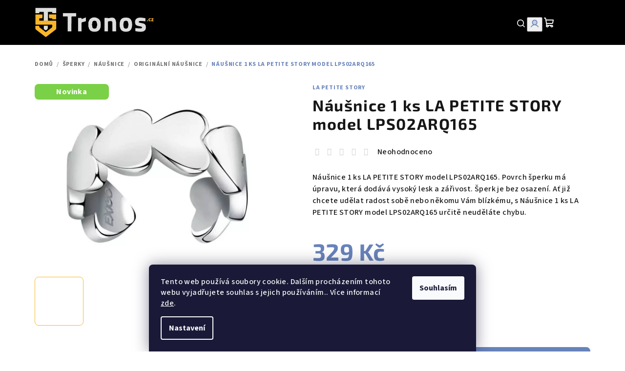

--- FILE ---
content_type: text/html; charset=utf-8
request_url: https://www.tronos.cz/nausnice-1-ks-la-petite-story-model-lps02arq165/
body_size: 33913
content:
<!doctype html><html lang="cs" dir="ltr" class="header-background-light external-fonts-loaded"><head><meta charset="utf-8" /><meta name="viewport" content="width=device-width,initial-scale=1" /><title>Náušnice 1 ks LA PETITE STORY model LPS02ARQ165 - Tronos</title><link rel="preconnect" href="https://cdn.myshoptet.com" /><link rel="dns-prefetch" href="https://cdn.myshoptet.com" /><link rel="preload" href="https://cdn.myshoptet.com/prj/dist/master/cms/libs/jquery/jquery-1.11.3.min.js" as="script" /><link href="https://cdn.myshoptet.com/prj/dist/master/cms/templates/frontend_templates/shared/css/font-face/source-sans-3.css" rel="stylesheet"><link href="https://cdn.myshoptet.com/prj/dist/master/cms/templates/frontend_templates/shared/css/font-face/exo-2.css" rel="stylesheet"><link href="https://cdn.myshoptet.com/prj/dist/master/shop/dist/font-shoptet-14.css.d90e56d0dd782c13aabd.css" rel="stylesheet"><script>
dataLayer = [];
dataLayer.push({'shoptet' : {
    "pageId": 774,
    "pageType": "productDetail",
    "currency": "CZK",
    "currencyInfo": {
        "decimalSeparator": ",",
        "exchangeRate": 1,
        "priceDecimalPlaces": 0,
        "symbol": "K\u010d",
        "symbolLeft": 0,
        "thousandSeparator": " "
    },
    "language": "cs",
    "projectId": 568995,
    "product": {
        "id": 8844,
        "guid": "f384dcc0-c9e0-11ed-8a2f-ecf4bbd49285",
        "hasVariants": false,
        "codes": [
            {
                "code": "LPS02ARQ165",
                "quantity": "2",
                "stocks": [
                    {
                        "id": "ext",
                        "quantity": "2"
                    }
                ]
            }
        ],
        "code": "LPS02ARQ165",
        "name": "N\u00e1u\u0161nice 1 ks LA PETITE STORY model LPS02ARQ165",
        "appendix": "",
        "weight": 0.10000000000000001,
        "manufacturer": "LA PETITE STORY",
        "manufacturerGuid": "1EF5335098376106ADB9DA0BA3DED3EE",
        "currentCategory": "\u0160perky | N\u00e1u\u0161nice | Origin\u00e1ln\u00ed n\u00e1u\u0161nice",
        "currentCategoryGuid": "e0e107b8-ca44-11ed-9510-b8ca3a6063f8",
        "defaultCategory": "\u0160perky | N\u00e1u\u0161nice | Origin\u00e1ln\u00ed n\u00e1u\u0161nice",
        "defaultCategoryGuid": "e0e107b8-ca44-11ed-9510-b8ca3a6063f8",
        "currency": "CZK",
        "priceWithVat": 329
    },
    "stocks": [
        {
            "id": "ext",
            "title": "Sklad",
            "isDeliveryPoint": 0,
            "visibleOnEshop": 1
        }
    ],
    "cartInfo": {
        "id": null,
        "freeShipping": false,
        "freeShippingFrom": 3000,
        "leftToFreeGift": {
            "formattedPrice": "0 K\u010d",
            "priceLeft": 0
        },
        "freeGift": false,
        "leftToFreeShipping": {
            "priceLeft": 3000,
            "dependOnRegion": 0,
            "formattedPrice": "3 000 K\u010d"
        },
        "discountCoupon": [],
        "getNoBillingShippingPrice": {
            "withoutVat": 0,
            "vat": 0,
            "withVat": 0
        },
        "cartItems": [],
        "taxMode": "ORDINARY"
    },
    "cart": [],
    "customer": {
        "priceRatio": 1,
        "priceListId": 1,
        "groupId": null,
        "registered": false,
        "mainAccount": false
    }
}});
dataLayer.push({'cookie_consent' : {
    "marketing": "denied",
    "analytics": "denied"
}});
document.addEventListener('DOMContentLoaded', function() {
    shoptet.consent.onAccept(function(agreements) {
        if (agreements.length == 0) {
            return;
        }
        dataLayer.push({
            'cookie_consent' : {
                'marketing' : (agreements.includes(shoptet.config.cookiesConsentOptPersonalisation)
                    ? 'granted' : 'denied'),
                'analytics': (agreements.includes(shoptet.config.cookiesConsentOptAnalytics)
                    ? 'granted' : 'denied')
            },
            'event': 'cookie_consent'
        });
    });
});
</script>
<meta property="og:type" content="website"><meta property="og:site_name" content="tronos.cz"><meta property="og:url" content="https://www.tronos.cz/nausnice-1-ks-la-petite-story-model-lps02arq165/"><meta property="og:title" content="Náušnice 1 ks LA PETITE STORY model LPS02ARQ165 - Tronos"><meta name="author" content="Tronos"><meta name="web_author" content="Shoptet.cz"><meta name="dcterms.rightsHolder" content="www.tronos.cz"><meta name="robots" content="index,follow"><meta property="og:image" content="https://cdn.myshoptet.com/usr/www.tronos.cz/user/shop/big/8844_nausnice-1-ks-la-petite-story-model-lps02arq165.jpg?6854e087"><meta property="og:description" content="Náušnice 1 ks LA PETITE STORY model LPS02ARQ165. Náušnice 1 ks LA PETITE STORY model LPS02ARQ165. Povrch šperku má úpravu, která dodává vysoký lesk a zářivost. Šperk je bez osazení. Ať již chcete udělat radost sobě nebo někomu Vám blízkému, s Náušnice 1 ks LA PETITE STORY model LPS02ARQ165 určitě neuděláte chybu."><meta name="description" content="Náušnice 1 ks LA PETITE STORY model LPS02ARQ165. Náušnice 1 ks LA PETITE STORY model LPS02ARQ165. Povrch šperku má úpravu, která dodává vysoký lesk a zářivost. Šperk je bez osazení. Ať již chcete udělat radost sobě nebo někomu Vám blízkému, s Náušnice 1 ks LA PETITE STORY model LPS02ARQ165 určitě neuděláte chybu."><meta property="product:price:amount" content="329"><meta property="product:price:currency" content="CZK"><style>:root {--color-primary: #FFFFFF;--color-primary-h: 0;--color-primary-s: 0%;--color-primary-l: 100%;--color-primary-hover: #FAB72B;--color-primary-hover-h: 41;--color-primary-hover-s: 95%;--color-primary-hover-l: 57%;--color-secondary: #6883ba;--color-secondary-h: 220;--color-secondary-s: 37%;--color-secondary-l: 57%;--color-secondary-hover: #7999D9;--color-secondary-hover-h: 220;--color-secondary-hover-s: 56%;--color-secondary-hover-l: 66%;--color-tertiary: #F9F9F9;--color-tertiary-h: 0;--color-tertiary-s: 0%;--color-tertiary-l: 98%;--color-tertiary-hover: #161616;--color-tertiary-hover-h: 0;--color-tertiary-hover-s: 0%;--color-tertiary-hover-l: 9%;--color-header-background: #FFFFFF;--template-font: "Source Sans 3";--template-headings-font: "Exo 2";--header-background-url: url("[data-uri]");--cookies-notice-background: #1A1937;--cookies-notice-color: #F8FAFB;--cookies-notice-button-hover: #f5f5f5;--cookies-notice-link-hover: #27263f;--templates-update-management-preview-mode-content: "Náhled aktualizací šablony je aktivní pro váš prohlížeč."}</style>
    
    <link href="https://cdn.myshoptet.com/prj/dist/master/shop/dist/main-14.less.49334c2a0bd7c3ed0f9c.css" rel="stylesheet" />
                <link href="https://cdn.myshoptet.com/prj/dist/master/shop/dist/mobile-header-v1-14.less.10721fb2626f6cacd20c.css" rel="stylesheet" />
    
    <script>var shoptet = shoptet || {};</script>
    <script src="https://cdn.myshoptet.com/prj/dist/master/shop/dist/main-3g-header.js.05f199e7fd2450312de2.js"></script>
<!-- User include --><!-- api 779(420) html code header -->
<script async charset="utf-8" src="//app.notifikuj.cz/js/notifikuj.min.js?id=48e409b3-809e-43bf-9ed3-55964a24778b"></script>
<!-- api 1610(1200) html code header -->
<script type="text/javascript" website-id="8289232B-526B-EF11-991A-6045BDEE3AAA" backend-url="https://popup-server.azurewebsites.net" id="notify-script" src="https://popup-server.azurewebsites.net/pixel/script"></script>
<!-- service 1252(869) html code header -->
<link href="https://akip.myshoptet.com/user/documents/socials-share/styles/socials-share/share-box.min.css" rel="stylesheet">
<!-- project html code header -->
<meta name="seznam-wmt" content="kUKCnHwZxQi2iiyqDlFDWvI4a0TI0O8d" />

<link type="text/css" href="/user/documents/pw/style.css?v=41" rel="stylesheet" />
<link type="text/css" href="/user/documents/pw/filtry.css?v=13" rel="stylesheet" />

<style>
input[type="checkbox"]+label:first-letter, input[type="radio"]+label:first-letter{
  text-transform: capitalize;
}
</style>

<script async charset="utf-8" src="//app.notifikuj.cz/js/notifikuj.min.js?id=56eb57d5-73e8-47fc-b611-c7e4985f1813"></script>
<script type="text/javascript" website-id="EA895EB3-3B65-EF11-991A-6045BDEE3AAA" backend-url="https://popup-server.azurewebsites.net" id="notify-script" src="https://popup-server.azurewebsites.net/pixel/script"></script>
<!-- /User include --><link rel="shortcut icon" href="/favicon.ico" type="image/x-icon" /><link rel="canonical" href="https://www.tronos.cz/nausnice-1-ks-la-petite-story-model-lps02arq165/" />    <script>
        var _hwq = _hwq || [];
        _hwq.push(['setKey', 'BBE8FEA37238FF4D326873FD80D96C03']);
        _hwq.push(['setTopPos', '0']);
        _hwq.push(['showWidget', '22']);
        (function() {
            var ho = document.createElement('script');
            ho.src = 'https://cz.im9.cz/direct/i/gjs.php?n=wdgt&sak=BBE8FEA37238FF4D326873FD80D96C03';
            var s = document.getElementsByTagName('script')[0]; s.parentNode.insertBefore(ho, s);
        })();
    </script>
    <!-- Global site tag (gtag.js) - Google Analytics -->
    <script async src="https://www.googletagmanager.com/gtag/js?id=17515788350"></script>
    <script>
        
        window.dataLayer = window.dataLayer || [];
        function gtag(){dataLayer.push(arguments);}
        

                    console.debug('default consent data');

            gtag('consent', 'default', {"ad_storage":"denied","analytics_storage":"denied","ad_user_data":"denied","ad_personalization":"denied","wait_for_update":500});
            dataLayer.push({
                'event': 'default_consent'
            });
        
        gtag('js', new Date());

                gtag('config', 'UA-264408517-1', { 'groups': "UA" });
        
                gtag('config', 'G-QP2ZCMMZ9D', {"groups":"GA4","send_page_view":false,"content_group":"productDetail","currency":"CZK","page_language":"cs"});
        
                gtag('config', 'AW-11152213069', {"allow_enhanced_conversions":true});
        
                gtag('config', 'AW-17515788350', {"allow_enhanced_conversions":true});
        
        
        
        
                    gtag('event', 'page_view', {"send_to":"GA4","page_language":"cs","content_group":"productDetail","currency":"CZK"});
        
                gtag('set', 'currency', 'CZK');

        gtag('event', 'view_item', {
            "send_to": "UA",
            "items": [
                {
                    "id": "LPS02ARQ165",
                    "name": "N\u00e1u\u0161nice 1 ks LA PETITE STORY model LPS02ARQ165",
                    "category": "\u0160perky \/ N\u00e1u\u0161nice \/ Origin\u00e1ln\u00ed n\u00e1u\u0161nice",
                                        "brand": "LA PETITE STORY",
                                                            "price": 272
                }
            ]
        });
        
        
        
        
        
                    gtag('event', 'view_item', {"send_to":"GA4","page_language":"cs","content_group":"productDetail","value":272,"currency":"CZK","items":[{"item_id":"LPS02ARQ165","item_name":"N\u00e1u\u0161nice 1 ks LA PETITE STORY model LPS02ARQ165","item_brand":"LA PETITE STORY","item_category":"\u0160perky","item_category2":"N\u00e1u\u0161nice","item_category3":"Origin\u00e1ln\u00ed n\u00e1u\u0161nice","price":272,"quantity":1,"index":0}]});
        
        
        
        
        
        
        
        document.addEventListener('DOMContentLoaded', function() {
            if (typeof shoptet.tracking !== 'undefined') {
                for (var id in shoptet.tracking.bannersList) {
                    gtag('event', 'view_promotion', {
                        "send_to": "UA",
                        "promotions": [
                            {
                                "id": shoptet.tracking.bannersList[id].id,
                                "name": shoptet.tracking.bannersList[id].name,
                                "position": shoptet.tracking.bannersList[id].position
                            }
                        ]
                    });
                }
            }

            shoptet.consent.onAccept(function(agreements) {
                if (agreements.length !== 0) {
                    console.debug('gtag consent accept');
                    var gtagConsentPayload =  {
                        'ad_storage': agreements.includes(shoptet.config.cookiesConsentOptPersonalisation)
                            ? 'granted' : 'denied',
                        'analytics_storage': agreements.includes(shoptet.config.cookiesConsentOptAnalytics)
                            ? 'granted' : 'denied',
                                                                                                'ad_user_data': agreements.includes(shoptet.config.cookiesConsentOptPersonalisation)
                            ? 'granted' : 'denied',
                        'ad_personalization': agreements.includes(shoptet.config.cookiesConsentOptPersonalisation)
                            ? 'granted' : 'denied',
                        };
                    console.debug('update consent data', gtagConsentPayload);
                    gtag('consent', 'update', gtagConsentPayload);
                    dataLayer.push(
                        { 'event': 'update_consent' }
                    );
                }
            });
        });
    </script>
<script>
    (function(t, r, a, c, k, i, n, g) { t['ROIDataObject'] = k;
    t[k]=t[k]||function(){ (t[k].q=t[k].q||[]).push(arguments) },t[k].c=i;n=r.createElement(a),
    g=r.getElementsByTagName(a)[0];n.async=1;n.src=c;g.parentNode.insertBefore(n,g)
    })(window, document, 'script', '//www.heureka.cz/ocm/sdk.js?source=shoptet&version=2&page=product_detail', 'heureka', 'cz');

    heureka('set_user_consent', 0);
</script>
</head><body class="desktop id-774 in-originalni-nausnice template-14 type-product type-detail one-column-body columns-mobile-2 columns-4 smart-labels-active ums_forms_redesign--off ums_a11y_category_page--on ums_discussion_rating_forms--off ums_flags_display_unification--on ums_a11y_login--on mobile-header-version-1"><noscript>
    <style>
        #header {
            padding-top: 0;
            position: relative !important;
            top: 0;
        }
        .header-navigation {
            position: relative !important;
        }
        .overall-wrapper {
            margin: 0 !important;
        }
        body:not(.ready) {
            visibility: visible !important;
        }
    </style>
    <div class="no-javascript">
        <div class="no-javascript__title">Musíte změnit nastavení vašeho prohlížeče</div>
        <div class="no-javascript__text">Podívejte se na: <a href="https://www.google.com/support/bin/answer.py?answer=23852">Jak povolit JavaScript ve vašem prohlížeči</a>.</div>
        <div class="no-javascript__text">Pokud používáte software na blokování reklam, může být nutné povolit JavaScript z této stránky.</div>
        <div class="no-javascript__text">Děkujeme.</div>
    </div>
</noscript>

        <div id="fb-root"></div>
        <script>
            window.fbAsyncInit = function() {
                FB.init({
//                    appId            : 'your-app-id',
                    autoLogAppEvents : true,
                    xfbml            : true,
                    version          : 'v19.0'
                });
            };
        </script>
        <script async defer crossorigin="anonymous" src="https://connect.facebook.net/cs_CZ/sdk.js"></script>    <div class="siteCookies siteCookies--bottom siteCookies--dark js-siteCookies" role="dialog" data-testid="cookiesPopup" data-nosnippet>
        <div class="siteCookies__form">
            <div class="siteCookies__content">
                <div class="siteCookies__text">
                    Tento web používá soubory cookie. Dalším procházením tohoto webu vyjadřujete souhlas s jejich používáním.. Více informací <a href="/podminky-ochrany-osobnich-udaju/" target=\"_blank\" rel=\"noopener noreferrer\">zde</a>.
                </div>
                <p class="siteCookies__links">
                    <button class="siteCookies__link js-cookies-settings" aria-label="Nastavení cookies" data-testid="cookiesSettings">Nastavení</button>
                </p>
            </div>
            <div class="siteCookies__buttonWrap">
                                <button class="siteCookies__button js-cookiesConsentSubmit" value="all" aria-label="Přijmout cookies" data-testid="buttonCookiesAccept">Souhlasím</button>
            </div>
        </div>
        <script>
            document.addEventListener("DOMContentLoaded", () => {
                const siteCookies = document.querySelector('.js-siteCookies');
                document.addEventListener("scroll", shoptet.common.throttle(() => {
                    const st = document.documentElement.scrollTop;
                    if (st > 1) {
                        siteCookies.classList.add('siteCookies--scrolled');
                    } else {
                        siteCookies.classList.remove('siteCookies--scrolled');
                    }
                }, 100));
            });
        </script>
    </div>
<a href="#content" class="skip-link sr-only">Přejít na obsah</a><div class="overall-wrapper"><header id="header">
        <div class="header-top">
            <div class="container navigation-wrapper header-top-wrapper">
                <div class="navigation-tools">
                                    </div>
                <div class="site-name"><a href="/" data-testid="linkWebsiteLogo"><img src="https://cdn.myshoptet.com/usr/www.tronos.cz/user/logos/logo_(1).png" alt="Tronos" fetchpriority="low" /></a></div>                <div class="navigation-buttons">
                    <a href="#" class="toggle-window" data-target="search" data-testid="linkSearchIcon"><i class="icon-search"></i><span class="sr-only">Hledat</span></a>
                                                                                                                                            <button class="top-nav-button top-nav-button-login toggle-window" type="button" data-target="login" aria-haspopup="dialog" aria-expanded="false" aria-controls="login" data-testid="signin">
                                        <i class="icon-login"></i><span class="sr-only">Přihlášení</span>
                                    </button>
                                                                                                                                
    <a href="/kosik/" class="btn btn-icon toggle-window cart-count" data-target="cart" data-testid="headerCart" rel="nofollow" aria-haspopup="dialog" aria-expanded="false" aria-controls="cart-widget">
        <span class="icon-cart"></span>
                <span class="sr-only">Nákupní košík</span>
        
    
            </a>
                    <a href="#" class="toggle-window" data-target="navigation" data-testid="hamburgerMenu"></a>
                </div>
                <div class="user-action">
                                            <div class="user-action-in">
            <div id="login" class="user-action-login popup-widget login-widget" role="dialog" aria-labelledby="loginHeading">
        <div class="popup-widget-inner">
                            <h2 id="loginHeading">Přihlášení k vašemu účtu</h2><div id="customerLogin"><form action="/action/Customer/Login/" method="post" id="formLoginIncluded" class="csrf-enabled formLogin" data-testid="formLogin"><input type="hidden" name="referer" value="" /><div class="form-group"><div class="input-wrapper email js-validated-element-wrapper no-label"><input type="email" name="email" class="form-control" autofocus placeholder="E-mailová adresa (např. jan@novak.cz)" data-testid="inputEmail" autocomplete="email" required /></div></div><div class="form-group"><div class="input-wrapper password js-validated-element-wrapper no-label"><input type="password" name="password" class="form-control" placeholder="Heslo" data-testid="inputPassword" autocomplete="current-password" required /><span class="no-display">Nemůžete vyplnit toto pole</span><input type="text" name="surname" value="" class="no-display" /></div></div><div class="form-group"><div class="login-wrapper"><button type="submit" class="btn btn-secondary btn-text btn-login" data-testid="buttonSubmit">Přihlásit se</button><div class="password-helper"><a href="/registrace/" data-testid="signup" rel="nofollow">Nová registrace</a><a href="/klient/zapomenute-heslo/" rel="nofollow">Zapomenuté heslo</a></div></div></div></form>
</div>                    </div>
    </div>

        <div id="cart-widget" class="user-action-cart popup-widget cart-widget loader-wrapper" data-testid="popupCartWidget" role="dialog" aria-hidden="true">
        <div class="popup-widget-inner cart-widget-inner place-cart-here">
            <div class="loader-overlay">
                <div class="loader"></div>
            </div>
        </div>
    </div>

        <div class="user-action-search popup-widget search-widget search stay-open" itemscope itemtype="https://schema.org/WebSite" data-testid="searchWidget">
        <span href="#" class="search-widget-close toggle-window" data-target="search" data-testid="linkSearchIcon"></span>
        <meta itemprop="headline" content="Originální náušnice"/><meta itemprop="url" content="https://www.tronos.cz"/><meta itemprop="text" content="Náušnice 1 ks LA PETITE STORY model LPS02ARQ165. Náušnice 1 ks LA PETITE STORY model LPS02ARQ165. Povrch šperku má úpravu, která dodává vysoký lesk a zářivost. Šperk je bez osazení. Ať již chcete udělat radost sobě nebo někomu Vám blízkému, s Náušnice 1 ks LA PETITE STORY model LPS02ARQ165 určitě neuděláte chybu."/>        <form action="/action/ProductSearch/prepareString/" method="post"
    id="formSearchForm" class="search-form compact-form js-search-main"
    itemprop="potentialAction" itemscope itemtype="https://schema.org/SearchAction" data-testid="searchForm">
    <fieldset>
        <meta itemprop="target"
            content="https://www.tronos.cz/vyhledavani/?string={string}"/>
        <input type="hidden" name="language" value="cs"/>
        
    <span class="search-form-input-group">
        
    <span class="search-input-icon" aria-hidden="true"></span>

<input
    type="search"
    name="string"
        class="query-input form-control search-input js-search-input"
    placeholder="Napište, co hledáte"
    autocomplete="off"
    required
    itemprop="query-input"
    aria-label="Vyhledávání"
    data-testid="searchInput"
>
        <button type="submit" class="btn btn-default search-button" data-testid="searchBtn">Hledat</button>
    </span>

    </fieldset>
</form>
    </div>
</div>
                                    </div>
            </div>
        </div>
        <div class="header-bottom">
            <div class="navigation-wrapper header-bottom-wrapper">
                <nav id="navigation" aria-label="Hlavní menu" data-collapsible="true"><div class="navigation-in menu"><ul class="menu-level-1" role="menubar" data-testid="headerMenuItems"><li class="menu-item-708 ext" role="none"><a href="/hodinky/" data-testid="headerMenuItem" role="menuitem" aria-haspopup="true" aria-expanded="false"><b>Hodinky</b><span class="submenu-arrow"></span></a><ul class="menu-level-2" aria-label="Hodinky" tabindex="-1" role="menu"><li class="menu-item-810 has-third-level" role="none"><a href="/panske-hodinky/" class="menu-image" data-testid="headerMenuItem" tabindex="-1" aria-hidden="true"><img src="data:image/svg+xml,%3Csvg%20width%3D%22140%22%20height%3D%22100%22%20xmlns%3D%22http%3A%2F%2Fwww.w3.org%2F2000%2Fsvg%22%3E%3C%2Fsvg%3E" alt="" aria-hidden="true" width="140" height="100"  data-src="https://cdn.myshoptet.com/usr/www.tronos.cz/user/categories/thumb/hodinky-casio-model-edifice-efr-547d-1a_1__3_.jpg" fetchpriority="low" /></a><div><a href="/panske-hodinky/" data-testid="headerMenuItem" role="menuitem"><span>Pánské hodinky</span></a>
                                                    <ul class="menu-level-3" role="menu">
                                                                    <li class="menu-item-720" role="none">
                                        <a href="/panske-hodinky-rucickove/" data-testid="headerMenuItem" role="menuitem">
                                            Ručičkové hodinky</a>                                    </li>
                                                                    <li class="menu-item-747" role="none">
                                        <a href="/panske-hodinky-digitalni/" data-testid="headerMenuItem" role="menuitem">
                                            Digitální hodinky</a>                                    </li>
                                                                    <li class="menu-item-750" role="none">
                                        <a href="/panske-hodinky-chytre/" data-testid="headerMenuItem" role="menuitem">
                                            Chytré hodinky</a>                                    </li>
                                                                    <li class="menu-item-828" role="none">
                                        <a href="/panske-hodinky-kombinovane/" data-testid="headerMenuItem" role="menuitem">
                                            Kombinované hodinky</a>                                    </li>
                                                            </ul>
                        </div></li><li class="menu-item-813 has-third-level" role="none"><a href="/damske-hodinky/" class="menu-image" data-testid="headerMenuItem" tabindex="-1" aria-hidden="true"><img src="data:image/svg+xml,%3Csvg%20width%3D%22140%22%20height%3D%22100%22%20xmlns%3D%22http%3A%2F%2Fwww.w3.org%2F2000%2Fsvg%22%3E%3C%2Fsvg%3E" alt="" aria-hidden="true" width="140" height="100"  data-src="https://cdn.myshoptet.com/usr/www.tronos.cz/user/categories/thumb/shopping.png" fetchpriority="low" /></a><div><a href="/damske-hodinky/" data-testid="headerMenuItem" role="menuitem"><span>Dámské hodinky</span></a>
                                                    <ul class="menu-level-3" role="menu">
                                                                    <li class="menu-item-831" role="none">
                                        <a href="/damske-hodinky-rucickove/" data-testid="headerMenuItem" role="menuitem">
                                            Ručičkové hodinky</a>                                    </li>
                                                                    <li class="menu-item-834" role="none">
                                        <a href="/damske-hodinky-digitalni/" data-testid="headerMenuItem" role="menuitem">
                                            Digitální hodinky</a>                                    </li>
                                                                    <li class="menu-item-837" role="none">
                                        <a href="/damske-hodinky-chytre/" data-testid="headerMenuItem" role="menuitem">
                                            Chytré hodinky</a>                                    </li>
                                                                    <li class="menu-item-840" role="none">
                                        <a href="/damske-hodinky-kombinovane/" data-testid="headerMenuItem" role="menuitem">
                                            Kombinované hodinky</a>                                    </li>
                                                            </ul>
                        </div></li><li class="menu-item-816 has-third-level" role="none"><a href="/detske-hodinky/" class="menu-image" data-testid="headerMenuItem" tabindex="-1" aria-hidden="true"><img src="data:image/svg+xml,%3Csvg%20width%3D%22140%22%20height%3D%22100%22%20xmlns%3D%22http%3A%2F%2Fwww.w3.org%2F2000%2Fsvg%22%3E%3C%2Fsvg%3E" alt="" aria-hidden="true" width="140" height="100"  data-src="https://cdn.myshoptet.com/usr/www.tronos.cz/user/categories/thumb/3282_hodinky-hip-hop-mod--kids-fun-hwu0883_1_.png" fetchpriority="low" /></a><div><a href="/detske-hodinky/" data-testid="headerMenuItem" role="menuitem"><span>Dětské hodinky</span></a>
                                                    <ul class="menu-level-3" role="menu">
                                                                    <li class="menu-item-843" role="none">
                                        <a href="/chlapecke-hodinky/" data-testid="headerMenuItem" role="menuitem">
                                            Pro chlapce</a>                                    </li>
                                                                    <li class="menu-item-846" role="none">
                                        <a href="/divci-hodinky/" data-testid="headerMenuItem" role="menuitem">
                                            Pro dívky</a>                                    </li>
                                                            </ul>
                        </div></li><li class="menu-item-1028 has-third-level" role="none"><a href="/boxy-a-natahovace/" class="menu-image" data-testid="headerMenuItem" tabindex="-1" aria-hidden="true"><img src="data:image/svg+xml,%3Csvg%20width%3D%22140%22%20height%3D%22100%22%20xmlns%3D%22http%3A%2F%2Fwww.w3.org%2F2000%2Fsvg%22%3E%3C%2Fsvg%3E" alt="" aria-hidden="true" width="140" height="100"  data-src="https://cdn.myshoptet.com/usr/www.tronos.cz/user/categories/thumb/boxyanatahovace.jpeg" fetchpriority="low" /></a><div><a href="/boxy-a-natahovace/" data-testid="headerMenuItem" role="menuitem"><span>Boxy a natahovače</span></a>
                                                    <ul class="menu-level-3" role="menu">
                                                                    <li class="menu-item-1031" role="none">
                                        <a href="/boxy-na-hodinky/" data-testid="headerMenuItem" role="menuitem">
                                            Boxy na hodinky</a>                                    </li>
                                                                    <li class="menu-item-1034" role="none">
                                        <a href="/natahovace-hodinek/" data-testid="headerMenuItem" role="menuitem">
                                            Natahovače hodinek</a>                                    </li>
                                                            </ul>
                        </div></li></ul></li>
<li class="menu-item-909 ext" role="none"><a href="/chytre-hodinky/" data-testid="headerMenuItem" role="menuitem" aria-haspopup="true" aria-expanded="false"><b>Chytré hodinky</b><span class="submenu-arrow"></span></a><ul class="menu-level-2" aria-label="Chytré hodinky" tabindex="-1" role="menu"><li class="menu-item-912" role="none"><a href="/chytre-hodinky-apple-watch/" class="menu-image" data-testid="headerMenuItem" tabindex="-1" aria-hidden="true"><img src="data:image/svg+xml,%3Csvg%20width%3D%22140%22%20height%3D%22100%22%20xmlns%3D%22http%3A%2F%2Fwww.w3.org%2F2000%2Fsvg%22%3E%3C%2Fsvg%3E" alt="" aria-hidden="true" width="140" height="100"  data-src="https://cdn.myshoptet.com/usr/www.tronos.cz/user/categories/thumb/20519_apple-watch-series-8-cellular-45mm-stribrna-ocel-se-stribrnym-milanskym-tahem_1_.jpg" fetchpriority="low" /></a><div><a href="/chytre-hodinky-apple-watch/" data-testid="headerMenuItem" role="menuitem"><span>Apple Watch</span></a>
                        </div></li><li class="menu-item-915" role="none"><a href="/chytre-hodinky-samsung-galaxy-watch/" class="menu-image" data-testid="headerMenuItem" tabindex="-1" aria-hidden="true"><img src="data:image/svg+xml,%3Csvg%20width%3D%22140%22%20height%3D%22100%22%20xmlns%3D%22http%3A%2F%2Fwww.w3.org%2F2000%2Fsvg%22%3E%3C%2Fsvg%3E" alt="" aria-hidden="true" width="140" height="100"  data-src="https://cdn.myshoptet.com/usr/www.tronos.cz/user/categories/thumb/19505_samsung-galaxy-watch5-pro-45mm-lte-black-titanum_1_.jpg" fetchpriority="low" /></a><div><a href="/chytre-hodinky-samsung-galaxy-watch/" data-testid="headerMenuItem" role="menuitem"><span>Samsung Galaxy Watch</span></a>
                        </div></li><li class="menu-item-927" role="none"><a href="/chytre-hodinky-amazfit/" class="menu-image" data-testid="headerMenuItem" tabindex="-1" aria-hidden="true"><img src="data:image/svg+xml,%3Csvg%20width%3D%22140%22%20height%3D%22100%22%20xmlns%3D%22http%3A%2F%2Fwww.w3.org%2F2000%2Fsvg%22%3E%3C%2Fsvg%3E" alt="" aria-hidden="true" width="140" height="100"  data-src="https://cdn.myshoptet.com/usr/www.tronos.cz/user/categories/thumb/22560_amazfit-gts-4-mini-black_1_.jpg" fetchpriority="low" /></a><div><a href="/chytre-hodinky-amazfit/" data-testid="headerMenuItem" role="menuitem"><span>Amazfit</span></a>
                        </div></li><li class="menu-item-930" role="none"><a href="/chytre-hodinky-aligator/" class="menu-image" data-testid="headerMenuItem" tabindex="-1" aria-hidden="true"><img src="data:image/svg+xml,%3Csvg%20width%3D%22140%22%20height%3D%22100%22%20xmlns%3D%22http%3A%2F%2Fwww.w3.org%2F2000%2Fsvg%22%3E%3C%2Fsvg%3E" alt="" aria-hidden="true" width="140" height="100"  data-src="https://cdn.myshoptet.com/usr/www.tronos.cz/user/categories/thumb/22244_aligator-watch-pro-chytre-hodinky-cerne_1_.jpg" fetchpriority="low" /></a><div><a href="/chytre-hodinky-aligator/" data-testid="headerMenuItem" role="menuitem"><span>Aligator</span></a>
                        </div></li><li class="menu-item-933" role="none"><a href="/chytre-hodinky-armodd/" class="menu-image" data-testid="headerMenuItem" tabindex="-1" aria-hidden="true"><img src="data:image/svg+xml,%3Csvg%20width%3D%22140%22%20height%3D%22100%22%20xmlns%3D%22http%3A%2F%2Fwww.w3.org%2F2000%2Fsvg%22%3E%3C%2Fsvg%3E" alt="" aria-hidden="true" width="140" height="100"  data-src="https://cdn.myshoptet.com/usr/www.tronos.cz/user/categories/thumb/21530_armodd-silentwatch-5-pro-cerna-kov_1_.jpg" fetchpriority="low" /></a><div><a href="/chytre-hodinky-armodd/" data-testid="headerMenuItem" role="menuitem"><span>ARMODD</span></a>
                        </div></li><li class="menu-item-936" role="none"><a href="/chytre-hodinky-fitbit/" class="menu-image" data-testid="headerMenuItem" tabindex="-1" aria-hidden="true"><img src="data:image/svg+xml,%3Csvg%20width%3D%22140%22%20height%3D%22100%22%20xmlns%3D%22http%3A%2F%2Fwww.w3.org%2F2000%2Fsvg%22%3E%3C%2Fsvg%3E" alt="" aria-hidden="true" width="140" height="100"  data-src="https://cdn.myshoptet.com/usr/www.tronos.cz/user/categories/thumb/21707-1_fitbit-sense-2-grafitove-telo-sede-telo_1_.jpg" fetchpriority="low" /></a><div><a href="/chytre-hodinky-fitbit/" data-testid="headerMenuItem" role="menuitem"><span>Fitbit</span></a>
                        </div></li><li class="menu-item-939" role="none"><a href="/chytre-hodinky-garmin/" class="menu-image" data-testid="headerMenuItem" tabindex="-1" aria-hidden="true"><img src="data:image/svg+xml,%3Csvg%20width%3D%22140%22%20height%3D%22100%22%20xmlns%3D%22http%3A%2F%2Fwww.w3.org%2F2000%2Fsvg%22%3E%3C%2Fsvg%3E" alt="" aria-hidden="true" width="140" height="100"  data-src="https://cdn.myshoptet.com/usr/www.tronos.cz/user/categories/thumb/22343_garmin-enduro-2-pro-sapphire-solar_1_.jpg" fetchpriority="low" /></a><div><a href="/chytre-hodinky-garmin/" data-testid="headerMenuItem" role="menuitem"><span>Garmin</span></a>
                        </div></li><li class="menu-item-942" role="none"><a href="/chytre-hodinky-suunto/" class="menu-image" data-testid="headerMenuItem" tabindex="-1" aria-hidden="true"><img src="data:image/svg+xml,%3Csvg%20width%3D%22140%22%20height%3D%22100%22%20xmlns%3D%22http%3A%2F%2Fwww.w3.org%2F2000%2Fsvg%22%3E%3C%2Fsvg%3E" alt="" aria-hidden="true" width="140" height="100"  data-src="https://cdn.myshoptet.com/usr/www.tronos.cz/user/categories/thumb/19997_suunto-9-peak-moss-gray_1_.jpg" fetchpriority="low" /></a><div><a href="/chytre-hodinky-suunto/" data-testid="headerMenuItem" role="menuitem"><span>SUUNTO</span></a>
                        </div></li><li class="menu-item-945" role="none"><a href="/chytre-hodinky-xiaomi/" class="menu-image" data-testid="headerMenuItem" tabindex="-1" aria-hidden="true"><img src="data:image/svg+xml,%3Csvg%20width%3D%22140%22%20height%3D%22100%22%20xmlns%3D%22http%3A%2F%2Fwww.w3.org%2F2000%2Fsvg%22%3E%3C%2Fsvg%3E" alt="" aria-hidden="true" width="140" height="100"  data-src="https://cdn.myshoptet.com/usr/www.tronos.cz/user/categories/thumb/19709_xiaomi-watch-s1-pro-gl-cerna_1_.jpg" fetchpriority="low" /></a><div><a href="/chytre-hodinky-xiaomi/" data-testid="headerMenuItem" role="menuitem"><span>Xiaomi</span></a>
                        </div></li><li class="menu-item-948" role="none"><a href="/chytre-hodinky-withings/" class="menu-image" data-testid="headerMenuItem" tabindex="-1" aria-hidden="true"><img src="data:image/svg+xml,%3Csvg%20width%3D%22140%22%20height%3D%22100%22%20xmlns%3D%22http%3A%2F%2Fwww.w3.org%2F2000%2Fsvg%22%3E%3C%2Fsvg%3E" alt="" aria-hidden="true" width="140" height="100"  data-src="https://cdn.myshoptet.com/usr/www.tronos.cz/user/categories/thumb/20720_withings-scanwatch-horizon-special-edition-43mm-modre_1_.jpg" fetchpriority="low" /></a><div><a href="/chytre-hodinky-withings/" data-testid="headerMenuItem" role="menuitem"><span>Withings</span></a>
                        </div></li><li class="menu-item-924" role="none"><a href="/chytre-hodinky-pro-deti/" class="menu-image" data-testid="headerMenuItem" tabindex="-1" aria-hidden="true"><img src="data:image/svg+xml,%3Csvg%20width%3D%22140%22%20height%3D%22100%22%20xmlns%3D%22http%3A%2F%2Fwww.w3.org%2F2000%2Fsvg%22%3E%3C%2Fsvg%3E" alt="" aria-hidden="true" width="140" height="100"  data-src="https://cdn.myshoptet.com/usr/www.tronos.cz/user/categories/thumb/20174_lamax-wcall-detske-hodinky-modre_1_.jpg" fetchpriority="low" /></a><div><a href="/chytre-hodinky-pro-deti/" data-testid="headerMenuItem" role="menuitem"><span>Dětské</span></a>
                        </div></li><li class="menu-item-918" role="none"><a href="/fitness-naramky/" class="menu-image" data-testid="headerMenuItem" tabindex="-1" aria-hidden="true"><img src="data:image/svg+xml,%3Csvg%20width%3D%22140%22%20height%3D%22100%22%20xmlns%3D%22http%3A%2F%2Fwww.w3.org%2F2000%2Fsvg%22%3E%3C%2Fsvg%3E" alt="" aria-hidden="true" width="140" height="100"  data-src="https://cdn.myshoptet.com/usr/www.tronos.cz/user/categories/thumb/22295_cube1-c60-chytry-naramek-cerny_1_.jpg" fetchpriority="low" /></a><div><a href="/fitness-naramky/" data-testid="headerMenuItem" role="menuitem"><span>Fitness náramky</span></a>
                        </div></li><li class="menu-item-723" role="none"><a href="/reminky/" class="menu-image" data-testid="headerMenuItem" tabindex="-1" aria-hidden="true"><img src="data:image/svg+xml,%3Csvg%20width%3D%22140%22%20height%3D%22100%22%20xmlns%3D%22http%3A%2F%2Fwww.w3.org%2F2000%2Fsvg%22%3E%3C%2Fsvg%3E" alt="" aria-hidden="true" width="140" height="100"  data-src="https://cdn.myshoptet.com/usr/www.tronos.cz/user/categories/thumb/reminek-pierre-lannier-model-bra009a1222_1_.jpg" fetchpriority="low" /></a><div><a href="/reminky/" data-testid="headerMenuItem" role="menuitem"><span>Řemínky</span></a>
                        </div></li></ul></li>
<li class="menu-item-950 ext" role="none"><a href="/parfemy/" data-testid="headerMenuItem" role="menuitem" aria-haspopup="true" aria-expanded="false"><b>Parfémy</b><span class="submenu-arrow"></span></a><ul class="menu-level-2" aria-label="Parfémy" tabindex="-1" role="menu"><li class="menu-item-980" role="none"><a href="/darkove-sady-parfemu/" class="menu-image" data-testid="headerMenuItem" tabindex="-1" aria-hidden="true"><img src="data:image/svg+xml,%3Csvg%20width%3D%22140%22%20height%3D%22100%22%20xmlns%3D%22http%3A%2F%2Fwww.w3.org%2F2000%2Fsvg%22%3E%3C%2Fsvg%3E" alt="" aria-hidden="true" width="140" height="100"  data-src="https://cdn.myshoptet.com/usr/www.tronos.cz/user/categories/thumb/27077_rose-prick-edp-50-ml-edp-10-ml_1_.jpg" fetchpriority="low" /></a><div><a href="/darkove-sady-parfemu/" data-testid="headerMenuItem" role="menuitem"><span>Dárkové sady parfémů</span></a>
                        </div></li><li class="menu-item-974" role="none"><a href="/damske-parfemy/" class="menu-image" data-testid="headerMenuItem" tabindex="-1" aria-hidden="true"><img src="data:image/svg+xml,%3Csvg%20width%3D%22140%22%20height%3D%22100%22%20xmlns%3D%22http%3A%2F%2Fwww.w3.org%2F2000%2Fsvg%22%3E%3C%2Fsvg%3E" alt="" aria-hidden="true" width="140" height="100"  data-src="https://cdn.myshoptet.com/usr/www.tronos.cz/user/categories/thumb/23549_baccarat-rouge-540-parfem_1_.jpg" fetchpriority="low" /></a><div><a href="/damske-parfemy/" data-testid="headerMenuItem" role="menuitem"><span>Dámské parfémy</span></a>
                        </div></li><li class="menu-item-971" role="none"><a href="/panske-parfemy/" class="menu-image" data-testid="headerMenuItem" tabindex="-1" aria-hidden="true"><img src="data:image/svg+xml,%3Csvg%20width%3D%22140%22%20height%3D%22100%22%20xmlns%3D%22http%3A%2F%2Fwww.w3.org%2F2000%2Fsvg%22%3E%3C%2Fsvg%3E" alt="" aria-hidden="true" width="140" height="100"  data-src="https://cdn.myshoptet.com/usr/www.tronos.cz/user/categories/thumb/24905_prive-musc-shamal-edp_1_.jpg" fetchpriority="low" /></a><div><a href="/panske-parfemy/" data-testid="headerMenuItem" role="menuitem"><span>Pánské parfémy</span></a>
                        </div></li><li class="menu-item-977" role="none"><a href="/detske-parfemy/" class="menu-image" data-testid="headerMenuItem" tabindex="-1" aria-hidden="true"><img src="data:image/svg+xml,%3Csvg%20width%3D%22140%22%20height%3D%22100%22%20xmlns%3D%22http%3A%2F%2Fwww.w3.org%2F2000%2Fsvg%22%3E%3C%2Fsvg%3E" alt="" aria-hidden="true" width="140" height="100"  data-src="https://cdn.myshoptet.com/usr/www.tronos.cz/user/categories/thumb/22646_lollipopz-edt_1_.jpg" fetchpriority="low" /></a><div><a href="/detske-parfemy/" data-testid="headerMenuItem" role="menuitem"><span>Dětské parfémy</span></a>
                        </div></li><li class="menu-item-986" role="none"><a href="/niche-parfemy/" class="menu-image" data-testid="headerMenuItem" tabindex="-1" aria-hidden="true"><img src="data:image/svg+xml,%3Csvg%20width%3D%22140%22%20height%3D%22100%22%20xmlns%3D%22http%3A%2F%2Fwww.w3.org%2F2000%2Fsvg%22%3E%3C%2Fsvg%3E" alt="" aria-hidden="true" width="140" height="100"  data-src="https://cdn.myshoptet.com/usr/www.tronos.cz/user/categories/thumb/23549_baccarat-rouge-540-parfem_1_-1.jpg" fetchpriority="low" /></a><div><a href="/niche-parfemy/" data-testid="headerMenuItem" role="menuitem"><span>Niche parfémy</span></a>
                        </div></li><li class="menu-item-953" role="none"><a href="/chyprove-parfemy/" class="menu-image" data-testid="headerMenuItem" tabindex="-1" aria-hidden="true"><img src="data:image/svg+xml,%3Csvg%20width%3D%22140%22%20height%3D%22100%22%20xmlns%3D%22http%3A%2F%2Fwww.w3.org%2F2000%2Fsvg%22%3E%3C%2Fsvg%3E" alt="" aria-hidden="true" width="140" height="100"  data-src="https://cdn.myshoptet.com/usr/www.tronos.cz/user/categories/thumb/28943_aventus-for-her-edp_1_.jpg" fetchpriority="low" /></a><div><a href="/chyprove-parfemy/" data-testid="headerMenuItem" role="menuitem"><span>Chyprové parfémy</span></a>
                        </div></li><li class="menu-item-956" role="none"><a href="/citrusove-parfemy/" class="menu-image" data-testid="headerMenuItem" tabindex="-1" aria-hidden="true"><img src="data:image/svg+xml,%3Csvg%20width%3D%22140%22%20height%3D%22100%22%20xmlns%3D%22http%3A%2F%2Fwww.w3.org%2F2000%2Fsvg%22%3E%3C%2Fsvg%3E" alt="" aria-hidden="true" width="140" height="100"  data-src="https://cdn.myshoptet.com/usr/www.tronos.cz/user/categories/thumb/27890-1_sketchbook-p-33-edp_1_.jpg" fetchpriority="low" /></a><div><a href="/citrusove-parfemy/" data-testid="headerMenuItem" role="menuitem"><span>Citrusové parfémy</span></a>
                        </div></li><li class="menu-item-959" role="none"><a href="/fougerove-parfemy/" class="menu-image" data-testid="headerMenuItem" tabindex="-1" aria-hidden="true"><img src="data:image/svg+xml,%3Csvg%20width%3D%22140%22%20height%3D%22100%22%20xmlns%3D%22http%3A%2F%2Fwww.w3.org%2F2000%2Fsvg%22%3E%3C%2Fsvg%3E" alt="" aria-hidden="true" width="140" height="100"  data-src="https://cdn.myshoptet.com/usr/www.tronos.cz/user/categories/thumb/24614_pour-monsieur-edt_1_.jpg" fetchpriority="low" /></a><div><a href="/fougerove-parfemy/" data-testid="headerMenuItem" role="menuitem"><span>Fougerové parfémy</span></a>
                        </div></li><li class="menu-item-962" role="none"><a href="/kvetinove-parfemy/" class="menu-image" data-testid="headerMenuItem" tabindex="-1" aria-hidden="true"><img src="data:image/svg+xml,%3Csvg%20width%3D%22140%22%20height%3D%22100%22%20xmlns%3D%22http%3A%2F%2Fwww.w3.org%2F2000%2Fsvg%22%3E%3C%2Fsvg%3E" alt="" aria-hidden="true" width="140" height="100"  data-src="https://cdn.myshoptet.com/usr/www.tronos.cz/user/categories/thumb/23792_aqua-universalis-edt_1_.jpg" fetchpriority="low" /></a><div><a href="/kvetinove-parfemy/" data-testid="headerMenuItem" role="menuitem"><span>Květinové parfémy</span></a>
                        </div></li><li class="menu-item-965" role="none"><a href="/levandulove-parfemy/" class="menu-image" data-testid="headerMenuItem" tabindex="-1" aria-hidden="true"><img src="data:image/svg+xml,%3Csvg%20width%3D%22140%22%20height%3D%22100%22%20xmlns%3D%22http%3A%2F%2Fwww.w3.org%2F2000%2Fsvg%22%3E%3C%2Fsvg%3E" alt="" aria-hidden="true" width="140" height="100"  data-src="https://cdn.myshoptet.com/usr/www.tronos.cz/user/categories/thumb/25763_silver-birch-lavender-edc_1_.jpg" fetchpriority="low" /></a><div><a href="/levandulove-parfemy/" data-testid="headerMenuItem" role="menuitem"><span>Levandulové parfémy</span></a>
                        </div></li><li class="menu-item-968" role="none"><a href="/orientalni-parfemy/" class="menu-image" data-testid="headerMenuItem" tabindex="-1" aria-hidden="true"><img src="data:image/svg+xml,%3Csvg%20width%3D%22140%22%20height%3D%22100%22%20xmlns%3D%22http%3A%2F%2Fwww.w3.org%2F2000%2Fsvg%22%3E%3C%2Fsvg%3E" alt="" aria-hidden="true" width="140" height="100"  data-src="https://cdn.myshoptet.com/usr/www.tronos.cz/user/categories/thumb/29432_soleil-blanc-edp_1_.jpg" fetchpriority="low" /></a><div><a href="/orientalni-parfemy/" data-testid="headerMenuItem" role="menuitem"><span>Orientální parfémy</span></a>
                        </div></li><li class="menu-item-983" role="none"><a href="/plnitelne-flakony/" class="menu-image" data-testid="headerMenuItem" tabindex="-1" aria-hidden="true"><img src="data:image/svg+xml,%3Csvg%20width%3D%22140%22%20height%3D%22100%22%20xmlns%3D%22http%3A%2F%2Fwww.w3.org%2F2000%2Fsvg%22%3E%3C%2Fsvg%3E" alt="" aria-hidden="true" width="140" height="100"  data-src="https://cdn.myshoptet.com/usr/www.tronos.cz/user/categories/thumb/24098_milano-plnitelny-flakon-5-ml--tyrkysovy-_1_.jpg" fetchpriority="low" /></a><div><a href="/plnitelne-flakony/" data-testid="headerMenuItem" role="menuitem"><span>Plnitelné flakony</span></a>
                        </div></li></ul></li>
<li class="menu-item-711 ext" role="none"><a href="/sperky/" data-testid="headerMenuItem" role="menuitem" aria-haspopup="true" aria-expanded="false"><b>Šperky</b><span class="submenu-arrow"></span></a><ul class="menu-level-2" aria-label="Šperky" tabindex="-1" role="menu"><li class="menu-item-738" role="none"><a href="/sety-sperku/" class="menu-image" data-testid="headerMenuItem" tabindex="-1" aria-hidden="true"><img src="data:image/svg+xml,%3Csvg%20width%3D%22140%22%20height%3D%22100%22%20xmlns%3D%22http%3A%2F%2Fwww.w3.org%2F2000%2Fsvg%22%3E%3C%2Fsvg%3E" alt="" aria-hidden="true" width="140" height="100"  data-src="https://cdn.myshoptet.com/usr/www.tronos.cz/user/categories/thumb/set-naramku-klicenka-emporio-armani-model-egs2613040_1_.jpg" fetchpriority="low" /></a><div><a href="/sety-sperku/" data-testid="headerMenuItem" role="menuitem"><span>Sety šperků</span></a>
                        </div></li><li class="menu-item-726 has-third-level" role="none"><a href="/nausnice/" class="menu-image" data-testid="headerMenuItem" tabindex="-1" aria-hidden="true"><img src="data:image/svg+xml,%3Csvg%20width%3D%22140%22%20height%3D%22100%22%20xmlns%3D%22http%3A%2F%2Fwww.w3.org%2F2000%2Fsvg%22%3E%3C%2Fsvg%3E" alt="" aria-hidden="true" width="140" height="100"  data-src="https://cdn.myshoptet.com/usr/www.tronos.cz/user/categories/thumb/nausnice-alviero-martini-jpcm1000-162g_1_.jpg" fetchpriority="low" /></a><div><a href="/nausnice/" data-testid="headerMenuItem" role="menuitem"><span>Náušnice</span></a>
                                                    <ul class="menu-level-3" role="menu">
                                                                    <li class="menu-item-768" role="none">
                                        <a href="/dlouhe-nausnice/" data-testid="headerMenuItem" role="menuitem">
                                            Dlouhé náušnice</a>                                    </li>
                                                                    <li class="menu-item-774" role="none">
                                        <a href="/originalni-nausnice/" class="active" data-testid="headerMenuItem" role="menuitem">
                                            Originální náušnice</a>                                    </li>
                                                                    <li class="menu-item-780" role="none">
                                        <a href="/visaci-nausnice/" data-testid="headerMenuItem" role="menuitem">
                                            Visací náušnice</a>                                    </li>
                                                                    <li class="menu-item-771" role="none">
                                        <a href="/nausnice-kruhy/" data-testid="headerMenuItem" role="menuitem">
                                            Kruhy</a>                                    </li>
                                                                    <li class="menu-item-777" role="none">
                                        <a href="/nausnice-pecky/" data-testid="headerMenuItem" role="menuitem">
                                            Pecky</a>                                    </li>
                                                            </ul>
                        </div></li><li class="menu-item-735" role="none"><a href="/nahrdelniky/" class="menu-image" data-testid="headerMenuItem" tabindex="-1" aria-hidden="true"><img src="data:image/svg+xml,%3Csvg%20width%3D%22140%22%20height%3D%22100%22%20xmlns%3D%22http%3A%2F%2Fwww.w3.org%2F2000%2Fsvg%22%3E%3C%2Fsvg%3E" alt="" aria-hidden="true" width="140" height="100"  data-src="https://cdn.myshoptet.com/usr/www.tronos.cz/user/categories/thumb/nahrdelnik-alviero-martini-jpcm700-216_1_.jpg" fetchpriority="low" /></a><div><a href="/nahrdelniky/" data-testid="headerMenuItem" role="menuitem"><span>Náhrdelníky</span></a>
                        </div></li><li class="menu-item-732" role="none"><a href="/naramky/" class="menu-image" data-testid="headerMenuItem" tabindex="-1" aria-hidden="true"><img src="data:image/svg+xml,%3Csvg%20width%3D%22140%22%20height%3D%22100%22%20xmlns%3D%22http%3A%2F%2Fwww.w3.org%2F2000%2Fsvg%22%3E%3C%2Fsvg%3E" alt="" aria-hidden="true" width="140" height="100"  data-src="https://cdn.myshoptet.com/usr/www.tronos.cz/user/categories/thumb/naramek-pandora-model-moments-569285c00-19_1_.jpg" fetchpriority="low" /></a><div><a href="/naramky/" data-testid="headerMenuItem" role="menuitem"><span>Náramky</span></a>
                        </div></li><li class="menu-item-786 has-third-level" role="none"><a href="/privesky/" class="menu-image" data-testid="headerMenuItem" tabindex="-1" aria-hidden="true"><img src="data:image/svg+xml,%3Csvg%20width%3D%22140%22%20height%3D%22100%22%20xmlns%3D%22http%3A%2F%2Fwww.w3.org%2F2000%2Fsvg%22%3E%3C%2Fsvg%3E" alt="" aria-hidden="true" width="140" height="100"  data-src="https://cdn.myshoptet.com/usr/www.tronos.cz/user/categories/thumb/privesek-pandora-model-pandora-me-397571cz_1_.jpg" fetchpriority="low" /></a><div><a href="/privesky/" data-testid="headerMenuItem" role="menuitem"><span>Přívěsky</span></a>
                                                    <ul class="menu-level-3" role="menu">
                                                                    <li class="menu-item-798" role="none">
                                        <a href="/originalni-privesky/" data-testid="headerMenuItem" role="menuitem">
                                            Originální přívěsky</a>                                    </li>
                                                                    <li class="menu-item-801" role="none">
                                        <a href="/privesky-na-klice/" data-testid="headerMenuItem" role="menuitem">
                                            Přívěsky na klíče</a>                                    </li>
                                                            </ul>
                        </div></li><li class="menu-item-792" role="none"><a href="/retizky/" class="menu-image" data-testid="headerMenuItem" tabindex="-1" aria-hidden="true"><img src="data:image/svg+xml,%3Csvg%20width%3D%22140%22%20height%3D%22100%22%20xmlns%3D%22http%3A%2F%2Fwww.w3.org%2F2000%2Fsvg%22%3E%3C%2Fsvg%3E" alt="" aria-hidden="true" width="140" height="100"  data-src="https://cdn.myshoptet.com/usr/www.tronos.cz/user/categories/thumb/bezpecnostni-retizek-pandora-model-moments-791877_1_.jpg" fetchpriority="low" /></a><div><a href="/retizky/" data-testid="headerMenuItem" role="menuitem"><span>Řetízky</span></a>
                        </div></li><li class="menu-item-729" role="none"><a href="/prsteny/" class="menu-image" data-testid="headerMenuItem" tabindex="-1" aria-hidden="true"><img src="data:image/svg+xml,%3Csvg%20width%3D%22140%22%20height%3D%22100%22%20xmlns%3D%22http%3A%2F%2Fwww.w3.org%2F2000%2Fsvg%22%3E%3C%2Fsvg%3E" alt="" aria-hidden="true" width="140" height="100"  data-src="https://cdn.myshoptet.com/usr/www.tronos.cz/user/categories/thumb/prstynek-viceroy-model-air-3223a01212_1_.jpg" fetchpriority="low" /></a><div><a href="/prsteny/" data-testid="headerMenuItem" role="menuitem"><span>Prsteny</span></a>
                        </div></li><li class="menu-item-876" role="none"><a href="/manzetove-knoflicky/" class="menu-image" data-testid="headerMenuItem" tabindex="-1" aria-hidden="true"><img src="data:image/svg+xml,%3Csvg%20width%3D%22140%22%20height%3D%22100%22%20xmlns%3D%22http%3A%2F%2Fwww.w3.org%2F2000%2Fsvg%22%3E%3C%2Fsvg%3E" alt="" aria-hidden="true" width="140" height="100"  data-src="https://cdn.myshoptet.com/usr/www.tronos.cz/user/categories/thumb/manzetovy-knoflik-sector-jewels-model-row-safu01_1_.jpg" fetchpriority="low" /></a><div><a href="/manzetove-knoflicky/" data-testid="headerMenuItem" role="menuitem"><span>Manžetové knoflíčky</span></a>
                        </div></li><li class="menu-item-789" role="none"><a href="/klicenky/" class="menu-image" data-testid="headerMenuItem" tabindex="-1" aria-hidden="true"><img src="data:image/svg+xml,%3Csvg%20width%3D%22140%22%20height%3D%22100%22%20xmlns%3D%22http%3A%2F%2Fwww.w3.org%2F2000%2Fsvg%22%3E%3C%2Fsvg%3E" alt="" aria-hidden="true" width="140" height="100"  data-src="https://cdn.myshoptet.com/usr/www.tronos.cz/user/categories/thumb/klicenka-viceroy-model-sv-valentyn-1365l01010_1_.jpg" fetchpriority="low" /></a><div><a href="/klicenky/" data-testid="headerMenuItem" role="menuitem"><span>Klíčenky</span></a>
                        </div></li><li class="menu-item-885" role="none"><a href="/spony-na-penize/" class="menu-image" data-testid="headerMenuItem" tabindex="-1" aria-hidden="true"><img src="data:image/svg+xml,%3Csvg%20width%3D%22140%22%20height%3D%22100%22%20xmlns%3D%22http%3A%2F%2Fwww.w3.org%2F2000%2Fsvg%22%3E%3C%2Fsvg%3E" alt="" aria-hidden="true" width="140" height="100"  data-src="https://cdn.myshoptet.com/usr/www.tronos.cz/user/categories/thumb/spona-na-penize-tommy-hilfiger-model-2790401_1_.jpg" fetchpriority="low" /></a><div><a href="/spony-na-penize/" data-testid="headerMenuItem" role="menuitem"><span>Spony na peníze</span></a>
                        </div></li><li class="menu-item-882" role="none"><a href="/piercing/" class="menu-image" data-testid="headerMenuItem" tabindex="-1" aria-hidden="true"><img src="data:image/svg+xml,%3Csvg%20width%3D%22140%22%20height%3D%22100%22%20xmlns%3D%22http%3A%2F%2Fwww.w3.org%2F2000%2Fsvg%22%3E%3C%2Fsvg%3E" alt="" aria-hidden="true" width="140" height="100"  data-src="https://cdn.myshoptet.com/usr/www.tronos.cz/user/categories/thumb/12837_nahrdelnik-morellato-or13_1_.jpg" fetchpriority="low" /></a><div><a href="/piercing/" data-testid="headerMenuItem" role="menuitem"><span>Piercing</span></a>
                        </div></li><li class="menu-item-804" role="none"><a href="/koralky/" class="menu-image" data-testid="headerMenuItem" tabindex="-1" aria-hidden="true"><img src="data:image/svg+xml,%3Csvg%20width%3D%22140%22%20height%3D%22100%22%20xmlns%3D%22http%3A%2F%2Fwww.w3.org%2F2000%2Fsvg%22%3E%3C%2Fsvg%3E" alt="" aria-hidden="true" width="140" height="100"  data-src="https://cdn.myshoptet.com/usr/www.tronos.cz/user/categories/thumb/koralek-pandora-model-star-wars-769244c01_1_.png" fetchpriority="low" /></a><div><a href="/koralky/" data-testid="headerMenuItem" role="menuitem"><span>Korálky</span></a>
                        </div></li><li class="menu-item-795" role="none"><a href="/doplnky/" class="menu-image" data-testid="headerMenuItem" tabindex="-1" aria-hidden="true"><img src="data:image/svg+xml,%3Csvg%20width%3D%22140%22%20height%3D%22100%22%20xmlns%3D%22http%3A%2F%2Fwww.w3.org%2F2000%2Fsvg%22%3E%3C%2Fsvg%3E" alt="" aria-hidden="true" width="140" height="100"  data-src="https://cdn.myshoptet.com/usr/www.tronos.cz/user/categories/thumb/10689_dvojity-clanek-pandora-model-pandora-me-781699c01_1_.jpg" fetchpriority="low" /></a><div><a href="/doplnky/" data-testid="headerMenuItem" role="menuitem"><span>Doplňky</span></a>
                        </div></li></ul></li>
<li class="menu-item-1361 ext" role="none"><a href="/krasa/" data-testid="headerMenuItem" role="menuitem" aria-haspopup="true" aria-expanded="false"><b>Krása</b><span class="submenu-arrow"></span></a><ul class="menu-level-2" aria-label="Krása" tabindex="-1" role="menu"><li class="menu-item-1364 has-third-level" role="none"><a href="/dekorativni-kosmetika/" class="menu-image" data-testid="headerMenuItem" tabindex="-1" aria-hidden="true"><img src="data:image/svg+xml,%3Csvg%20width%3D%22140%22%20height%3D%22100%22%20xmlns%3D%22http%3A%2F%2Fwww.w3.org%2F2000%2Fsvg%22%3E%3C%2Fsvg%3E" alt="" aria-hidden="true" width="140" height="100"  data-src="https://cdn.myshoptet.com/usr/www.tronos.cz/user/categories/thumb/dekorativni___kosmetika.jpeg" fetchpriority="low" /></a><div><a href="/dekorativni-kosmetika/" data-testid="headerMenuItem" role="menuitem"><span>Dekorativní kosmetika</span></a>
                                                    <ul class="menu-level-3" role="menu">
                                                                    <li class="menu-item-1382" role="none">
                                        <a href="/dekorativni-kosmetika-na-nehty/" data-testid="headerMenuItem" role="menuitem">
                                            Dekorativní kosmetika na nehty</a>                                    </li>
                                                                    <li class="menu-item-1385" role="none">
                                        <a href="/kosmeticke-doplnky/" data-testid="headerMenuItem" role="menuitem">
                                            Kosmetické doplňky</a>                                    </li>
                                                                    <li class="menu-item-1388" role="none">
                                        <a href="/liceni-oboci/" data-testid="headerMenuItem" role="menuitem">
                                            Líčení obočí</a>                                    </li>
                                                                    <li class="menu-item-1391" role="none">
                                        <a href="/liceni-oci/" data-testid="headerMenuItem" role="menuitem">
                                            Líčení očí</a>                                    </li>
                                                                    <li class="menu-item-1394" role="none">
                                        <a href="/liceni-rtu/" data-testid="headerMenuItem" role="menuitem">
                                            Líčení rtů</a>                                    </li>
                                                                    <li class="menu-item-1397" role="none">
                                        <a href="/liceni-tvare/" data-testid="headerMenuItem" role="menuitem">
                                            Líčení tváře</a>                                    </li>
                                                            </ul>
                        </div></li><li class="menu-item-1367 has-third-level" role="none"><a href="/dentalni-pece/" class="menu-image" data-testid="headerMenuItem" tabindex="-1" aria-hidden="true"><img src="data:image/svg+xml,%3Csvg%20width%3D%22140%22%20height%3D%22100%22%20xmlns%3D%22http%3A%2F%2Fwww.w3.org%2F2000%2Fsvg%22%3E%3C%2Fsvg%3E" alt="" aria-hidden="true" width="140" height="100"  data-src="https://cdn.myshoptet.com/usr/www.tronos.cz/user/categories/thumb/dentalni_pe__c__e.jpeg" fetchpriority="low" /></a><div><a href="/dentalni-pece/" data-testid="headerMenuItem" role="menuitem"><span>Dentální péče</span></a>
                                                    <ul class="menu-level-3" role="menu">
                                                                    <li class="menu-item-1400" role="none">
                                        <a href="/elektricke-zubni-kartacky/" data-testid="headerMenuItem" role="menuitem">
                                            Elektrické zubní kartáčky</a>                                    </li>
                                                                    <li class="menu-item-1403" role="none">
                                        <a href="/magneticke-zubni-kartacky/" data-testid="headerMenuItem" role="menuitem">
                                            Magnetické zubní kartáčky</a>                                    </li>
                                                                    <li class="menu-item-1406" role="none">
                                        <a href="/mezizubni-pece/" data-testid="headerMenuItem" role="menuitem">
                                            Mezizubní péče</a>                                    </li>
                                                                    <li class="menu-item-1409" role="none">
                                        <a href="/sonicke-zubni-kartacky/" data-testid="headerMenuItem" role="menuitem">
                                            Sonické zubní kartáčky</a>                                    </li>
                                                                    <li class="menu-item-1412" role="none">
                                        <a href="/specialni-pece-o-ustni-dutinu/" data-testid="headerMenuItem" role="menuitem">
                                            Speciální péče o ústní dutinu</a>                                    </li>
                                                                    <li class="menu-item-1415" role="none">
                                        <a href="/zubni-kartacky/" data-testid="headerMenuItem" role="menuitem">
                                            Zubní kartáčky</a>                                    </li>
                                                                    <li class="menu-item-1418" role="none">
                                        <a href="/zubni-pasty/" data-testid="headerMenuItem" role="menuitem">
                                            Zubní pasty</a>                                    </li>
                                                                    <li class="menu-item-1421" role="none">
                                        <a href="/ustni-vody-a-spreje/" data-testid="headerMenuItem" role="menuitem">
                                            Ústní vody a spreje</a>                                    </li>
                                                            </ul>
                        </div></li><li class="menu-item-1370 has-third-level" role="none"><a href="/pletova-kosmetika/" class="menu-image" data-testid="headerMenuItem" tabindex="-1" aria-hidden="true"><img src="data:image/svg+xml,%3Csvg%20width%3D%22140%22%20height%3D%22100%22%20xmlns%3D%22http%3A%2F%2Fwww.w3.org%2F2000%2Fsvg%22%3E%3C%2Fsvg%3E" alt="" aria-hidden="true" width="140" height="100"  data-src="https://cdn.myshoptet.com/usr/www.tronos.cz/user/categories/thumb/pletova_kosmetika.jpeg" fetchpriority="low" /></a><div><a href="/pletova-kosmetika/" data-testid="headerMenuItem" role="menuitem"><span>Pleťová kosmetika</span></a>
                                                    <ul class="menu-level-3" role="menu">
                                                                    <li class="menu-item-1424" role="none">
                                        <a href="/kosmeticke-pristroje-pro-peci-o-plet/" data-testid="headerMenuItem" role="menuitem">
                                            Kosmetické přístroje pro péči o pleť</a>                                    </li>
                                                                    <li class="menu-item-1427" role="none">
                                        <a href="/kosmetika-pro-peci-o-oci/" data-testid="headerMenuItem" role="menuitem">
                                            Kosmetika pro péči o oči</a>                                    </li>
                                                                    <li class="menu-item-1430" role="none">
                                        <a href="/kosmetika-pro-peci-o-plet/" data-testid="headerMenuItem" role="menuitem">
                                            Kosmetika pro péči o pleť</a>                                    </li>
                                                                    <li class="menu-item-1433" role="none">
                                        <a href="/pece-o-krk-a-dekolt/" data-testid="headerMenuItem" role="menuitem">
                                            Péče o krk a dekolt</a>                                    </li>
                                                                    <li class="menu-item-1436" role="none">
                                        <a href="/pece-o-rty/" data-testid="headerMenuItem" role="menuitem">
                                            Péče o rty</a>                                    </li>
                                                            </ul>
                        </div></li><li class="menu-item-1373 has-third-level" role="none"><a href="/telova-kosmetika/" class="menu-image" data-testid="headerMenuItem" tabindex="-1" aria-hidden="true"><img src="data:image/svg+xml,%3Csvg%20width%3D%22140%22%20height%3D%22100%22%20xmlns%3D%22http%3A%2F%2Fwww.w3.org%2F2000%2Fsvg%22%3E%3C%2Fsvg%3E" alt="" aria-hidden="true" width="140" height="100"  data-src="https://cdn.myshoptet.com/usr/www.tronos.cz/user/categories/thumb/telova_kosmetika.jpeg" fetchpriority="low" /></a><div><a href="/telova-kosmetika/" data-testid="headerMenuItem" role="menuitem"><span>Tělová kosmetika</span></a>
                                                    <ul class="menu-level-3" role="menu">
                                                                    <li class="menu-item-1439" role="none">
                                        <a href="/antiperspiranty-a-deodoranty/" data-testid="headerMenuItem" role="menuitem">
                                            Antiperspiranty a deodoranty</a>                                    </li>
                                                                    <li class="menu-item-1442" role="none">
                                        <a href="/holeni--depilace--epilace/" data-testid="headerMenuItem" role="menuitem">
                                            Holení, depilace, epilace</a>                                    </li>
                                                                    <li class="menu-item-1445" role="none">
                                        <a href="/intimni-hygiena/" data-testid="headerMenuItem" role="menuitem">
                                            Intimní hygiena</a>                                    </li>
                                                                    <li class="menu-item-1448" role="none">
                                        <a href="/kosmeticke-pristroje-na-telo/" data-testid="headerMenuItem" role="menuitem">
                                            Kosmetické přístroje na tělo</a>                                    </li>
                                                                    <li class="menu-item-1451" role="none">
                                        <a href="/kosmetika-do-sprchy-a-koupele/" data-testid="headerMenuItem" role="menuitem">
                                            Kosmetika do sprchy a koupele</a>                                    </li>
                                                                    <li class="menu-item-1454" role="none">
                                        <a href="/kosmetika-na-aromaterapii/" data-testid="headerMenuItem" role="menuitem">
                                            Kosmetika na aromaterapii</a>                                    </li>
                                                                    <li class="menu-item-1457" role="none">
                                        <a href="/kosmetika-pro-peci-o-nohy/" data-testid="headerMenuItem" role="menuitem">
                                            Kosmetika pro péči o nohy</a>                                    </li>
                                                                    <li class="menu-item-1460" role="none">
                                        <a href="/kosmetika-pro-peci-o-poprsi/" data-testid="headerMenuItem" role="menuitem">
                                            Kosmetika pro péči o poprsí</a>                                    </li>
                                                                    <li class="menu-item-1463" role="none">
                                        <a href="/kosmetika-pro-peci-o-ruce/" data-testid="headerMenuItem" role="menuitem">
                                            Kosmetika pro péči o ruce</a>                                    </li>
                                                                    <li class="menu-item-1466" role="none">
                                        <a href="/kosmetika-pro-peci-o-telo/" data-testid="headerMenuItem" role="menuitem">
                                            Kosmetika pro péči o tělo</a>                                    </li>
                                                                    <li class="menu-item-1469" role="none">
                                        <a href="/manikury-a-pedikury/" data-testid="headerMenuItem" role="menuitem">
                                            Manikúry a pedikúry</a>                                    </li>
                                                                    <li class="menu-item-1472" role="none">
                                        <a href="/masazni-pristroje-a-pripravky/" data-testid="headerMenuItem" role="menuitem">
                                            Masážní přístroje a přípravky</a>                                    </li>
                                                            </ul>
                        </div></li><li class="menu-item-1376 has-third-level" role="none"><a href="/vlasova-kosmetika/" class="menu-image" data-testid="headerMenuItem" tabindex="-1" aria-hidden="true"><img src="data:image/svg+xml,%3Csvg%20width%3D%22140%22%20height%3D%22100%22%20xmlns%3D%22http%3A%2F%2Fwww.w3.org%2F2000%2Fsvg%22%3E%3C%2Fsvg%3E" alt="" aria-hidden="true" width="140" height="100"  data-src="https://cdn.myshoptet.com/usr/www.tronos.cz/user/categories/thumb/vlasova_kosmetika.jpeg" fetchpriority="low" /></a><div><a href="/vlasova-kosmetika/" data-testid="headerMenuItem" role="menuitem"><span>Vlasová kosmetika</span></a>
                                                    <ul class="menu-level-3" role="menu">
                                                                    <li class="menu-item-1478" role="none">
                                        <a href="/barvy-na-vlasy/" data-testid="headerMenuItem" role="menuitem">
                                            Barvy na vlasy</a>                                    </li>
                                                                    <li class="menu-item-1481" role="none">
                                        <a href="/bezoplachova-pece-o-vlasy/" data-testid="headerMenuItem" role="menuitem">
                                            Bezoplachová péče o vlasy</a>                                    </li>
                                                                    <li class="menu-item-1484" role="none">
                                        <a href="/kosmetika-na-myti-vlasu/" data-testid="headerMenuItem" role="menuitem">
                                            Kosmetika na mytí vlasů</a>                                    </li>
                                                                    <li class="menu-item-1487" role="none">
                                        <a href="/kosmetika-na-regeneraci-vlasu/" data-testid="headerMenuItem" role="menuitem">
                                            Kosmetika na regeneraci vlasů</a>                                    </li>
                                                                    <li class="menu-item-1490" role="none">
                                        <a href="/kosmetika-na-styling-vlasu/" data-testid="headerMenuItem" role="menuitem">
                                            Kosmetika na styling vlasů</a>                                    </li>
                                                                    <li class="menu-item-1493" role="none">
                                        <a href="/pristroje--pomucky-a-doplnky-na-vlasy/" data-testid="headerMenuItem" role="menuitem">
                                            Přístroje, pomůcky a doplňky na vlasy</a>                                    </li>
                                                                    <li class="menu-item-1496" role="none">
                                        <a href="/vlasova-tepelna-ochrana/" data-testid="headerMenuItem" role="menuitem">
                                            Vlasová tepelná ochrana</a>                                    </li>
                                                            </ul>
                        </div></li><li class="menu-item-1379 has-third-level" role="none"><a href="/vonne--svicky--a--vune/" class="menu-image" data-testid="headerMenuItem" tabindex="-1" aria-hidden="true"><img src="data:image/svg+xml,%3Csvg%20width%3D%22140%22%20height%3D%22100%22%20xmlns%3D%22http%3A%2F%2Fwww.w3.org%2F2000%2Fsvg%22%3E%3C%2Fsvg%3E" alt="" aria-hidden="true" width="140" height="100"  data-src="https://cdn.myshoptet.com/usr/www.tronos.cz/user/categories/thumb/vonne_svic__ky_a_vu__ne__.jpeg" fetchpriority="low" /></a><div><a href="/vonne--svicky--a--vune/" data-testid="headerMenuItem" role="menuitem"><span>Vonné svíčky a vůně</span></a>
                                                    <ul class="menu-level-3" role="menu">
                                                                    <li class="menu-item-1499" role="none">
                                        <a href="/aroma-difuzery/" data-testid="headerMenuItem" role="menuitem">
                                            Aroma difuzéry</a>                                    </li>
                                                                    <li class="menu-item-1502" role="none">
                                        <a href="/aromaterapie/" data-testid="headerMenuItem" role="menuitem">
                                            Aromaterapie</a>                                    </li>
                                                                    <li class="menu-item-1505" role="none">
                                        <a href="/doplnky-ke-svickam-a-vunim/" data-testid="headerMenuItem" role="menuitem">
                                            Doplňky ke svíčkám a vůním</a>                                    </li>
                                                                    <li class="menu-item-1508" role="none">
                                        <a href="/vonne-svicky/" data-testid="headerMenuItem" role="menuitem">
                                            Vonné svíčky</a>                                    </li>
                                                                    <li class="menu-item-1511" role="none">
                                        <a href="/vonne-vosky/" data-testid="headerMenuItem" role="menuitem">
                                            Vonné vosky</a>                                    </li>
                                                                    <li class="menu-item-1514" role="none">
                                        <a href="/vune-do-auta/" data-testid="headerMenuItem" role="menuitem">
                                            Vůně do auta</a>                                    </li>
                                                                    <li class="menu-item-1517" role="none">
                                        <a href="/vune-do-bytu/" data-testid="headerMenuItem" role="menuitem">
                                            Vůně do bytu</a>                                    </li>
                                                            </ul>
                        </div></li></ul></li>
<li class="menu-item-989 ext" role="none"><a href="/moda/" data-testid="headerMenuItem" role="menuitem" aria-haspopup="true" aria-expanded="false"><b>Móda</b><span class="submenu-arrow"></span></a><ul class="menu-level-2" aria-label="Móda" tabindex="-1" role="menu"><li class="menu-item-992 has-third-level" role="none"><a href="/panska-moda/" class="menu-image" data-testid="headerMenuItem" tabindex="-1" aria-hidden="true"><img src="data:image/svg+xml,%3Csvg%20width%3D%22140%22%20height%3D%22100%22%20xmlns%3D%22http%3A%2F%2Fwww.w3.org%2F2000%2Fsvg%22%3E%3C%2Fsvg%3E" alt="" aria-hidden="true" width="140" height="100"  data-src="https://cdn.myshoptet.com/usr/www.tronos.cz/user/categories/thumb/n-ties-motylek-mkm015_14909668092736_1_.jpg" fetchpriority="low" /></a><div><a href="/panska-moda/" data-testid="headerMenuItem" role="menuitem"><span>Pánská móda</span></a>
                                                    <ul class="menu-level-3" role="menu">
                                                                    <li class="menu-item-1049" role="none">
                                        <a href="/panske-bundy/" data-testid="headerMenuItem" role="menuitem">
                                            Bundy</a>                                    </li>
                                                                    <li class="menu-item-1037" role="none">
                                        <a href="/panske-boty/" data-testid="headerMenuItem" role="menuitem">
                                            Boty</a>                                    </li>
                                                                    <li class="menu-item-998" role="none">
                                        <a href="/panske-batohy-zavazadla/" data-testid="headerMenuItem" role="menuitem">
                                            Batohy a zavazadla</a>                                    </li>
                                                                    <li class="menu-item-1001" role="none">
                                        <a href="/panske-tasky-penezenky/" data-testid="headerMenuItem" role="menuitem">
                                            Tašky a peněženky</a>                                    </li>
                                                                    <li class="menu-item-1010" role="none">
                                        <a href="/panske-slunecni-bryle/" data-testid="headerMenuItem" role="menuitem">
                                            Sluneční brýle</a>                                    </li>
                                                                    <li class="menu-item-1004" role="none">
                                        <a href="/opasky/" data-testid="headerMenuItem" role="menuitem">
                                            Opasky</a>                                    </li>
                                                                    <li class="menu-item-1007" role="none">
                                        <a href="/panske-darkove-sady-kravat-motylku/" data-testid="headerMenuItem" role="menuitem">
                                            Dárkové sady kravat a motýlků</a>                                    </li>
                                                                    <li class="menu-item-1178" role="none">
                                        <a href="/kalhoty--teplaky--kratasy/" data-testid="headerMenuItem" role="menuitem">
                                            Kalhoty, tepláky, kraťasy</a>                                    </li>
                                                                    <li class="menu-item-1181" role="none">
                                        <a href="/mikiny--svetry/" data-testid="headerMenuItem" role="menuitem">
                                            Mikiny, svetry</a>                                    </li>
                                                                    <li class="menu-item-1184" role="none">
                                        <a href="/saka/" data-testid="headerMenuItem" role="menuitem">
                                            Saka</a>                                    </li>
                                                                    <li class="menu-item-1187" role="none">
                                        <a href="/saly--rukavice/" data-testid="headerMenuItem" role="menuitem">
                                            Šály, rukavice</a>                                    </li>
                                                                    <li class="menu-item-1190" role="none">
                                        <a href="/spodni-pradlo--pyzama/" data-testid="headerMenuItem" role="menuitem">
                                            Spodní prádlo, pyžama</a>                                    </li>
                                                                    <li class="menu-item-1193" role="none">
                                        <a href="/tricka--tilka--kosile/" data-testid="headerMenuItem" role="menuitem">
                                            Trička, tílka, košile</a>                                    </li>
                                                            </ul>
                        </div></li><li class="menu-item-995 has-third-level" role="none"><a href="/damska-moda/" class="menu-image" data-testid="headerMenuItem" tabindex="-1" aria-hidden="true"><img src="data:image/svg+xml,%3Csvg%20width%3D%22140%22%20height%3D%22100%22%20xmlns%3D%22http%3A%2F%2Fwww.w3.org%2F2000%2Fsvg%22%3E%3C%2Fsvg%3E" alt="" aria-hidden="true" width="140" height="100"  data-src="https://cdn.myshoptet.com/usr/www.tronos.cz/user/categories/thumb/32843_damska-crossbody-kabelka-hwebg876721-clo_1_.jpg" fetchpriority="low" /></a><div><a href="/damska-moda/" data-testid="headerMenuItem" role="menuitem"><span>Dámská móda</span></a>
                                                    <ul class="menu-level-3" role="menu">
                                                                    <li class="menu-item-1097" role="none">
                                        <a href="/damske-bundy/" data-testid="headerMenuItem" role="menuitem">
                                            Bundy</a>                                    </li>
                                                                    <li class="menu-item-1094" role="none">
                                        <a href="/damska-obuv/" data-testid="headerMenuItem" role="menuitem">
                                            Boty</a>                                    </li>
                                                                    <li class="menu-item-1019" role="none">
                                        <a href="/kabelky/" data-testid="headerMenuItem" role="menuitem">
                                            Kabelky</a>                                    </li>
                                                                    <li class="menu-item-1013" role="none">
                                        <a href="/damske-batohy-zavazadla/" data-testid="headerMenuItem" role="menuitem">
                                            Batohy a zavazadla</a>                                    </li>
                                                                    <li class="menu-item-1016" role="none">
                                        <a href="/damske-tasky-penezenky/" data-testid="headerMenuItem" role="menuitem">
                                            Tašky a peněženky</a>                                    </li>
                                                                    <li class="menu-item-1025" role="none">
                                        <a href="/damske-slunecni-bryle/" data-testid="headerMenuItem" role="menuitem">
                                            Sluneční brýle</a>                                    </li>
                                                                    <li class="menu-item-1022" role="none">
                                        <a href="/damske-opasky/" data-testid="headerMenuItem" role="menuitem">
                                            Opasky</a>                                    </li>
                                                                    <li class="menu-item-1196" role="none">
                                        <a href="/kalhoty--teplaky--kratasy-2/" data-testid="headerMenuItem" role="menuitem">
                                            Kalhoty, tepláky, kraťasy</a>                                    </li>
                                                                    <li class="menu-item-1199" role="none">
                                        <a href="/mikiny--svetry-2/" data-testid="headerMenuItem" role="menuitem">
                                            Mikiny, svetry</a>                                    </li>
                                                                    <li class="menu-item-1202" role="none">
                                        <a href="/blejzry/" data-testid="headerMenuItem" role="menuitem">
                                            Blejzry</a>                                    </li>
                                                                    <li class="menu-item-1205" role="none">
                                        <a href="/satky--saly--rukavice-2/" data-testid="headerMenuItem" role="menuitem">
                                            Šátky, šály, rukavice</a>                                    </li>
                                                                    <li class="menu-item-1208" role="none">
                                        <a href="/spodni-pradlo--pyzama-2/" data-testid="headerMenuItem" role="menuitem">
                                            Spodní prádlo, pyžama</a>                                    </li>
                                                                    <li class="menu-item-1211" role="none">
                                        <a href="/sukne--saty--overaly/" data-testid="headerMenuItem" role="menuitem">
                                            Sukně, šaty, overaly</a>                                    </li>
                                                                    <li class="menu-item-1214" role="none">
                                        <a href="/tricka--tilka--kosile-2/" data-testid="headerMenuItem" role="menuitem">
                                            Trička, tílka, košile</a>                                    </li>
                                                            </ul>
                        </div></li></ul></li>
</ul>
    <ul class="navigationActions" role="menu">
                            <li role="none">
                                    <a href="/login/?backTo=%2Fnausnice-1-ks-la-petite-story-model-lps02arq165%2F" rel="nofollow" data-testid="signin" role="menuitem"><span>Přihlášení</span></a>
                            </li>
                        </ul>
</div><span class="navigation-close"></span></nav><div class="menu-helper" data-testid="hamburgerMenu"><span>Více</span></div>
            </div>
        </div>
    </header><!-- / header -->

    

<div id="content-wrapper" class="container content-wrapper">
    
                                <div class="breadcrumbs" itemscope itemtype="https://schema.org/BreadcrumbList">
                                                                            <span id="navigation-first" data-basetitle="Tronos" itemprop="itemListElement" itemscope itemtype="https://schema.org/ListItem">
                <a href="/" itemprop="item" ><span itemprop="name">Domů</span></a>
                <span class="navigation-bullet">/</span>
                <meta itemprop="position" content="1" />
            </span>
                                <span id="navigation-1" itemprop="itemListElement" itemscope itemtype="https://schema.org/ListItem">
                <a href="/sperky/" itemprop="item" data-testid="breadcrumbsSecondLevel"><span itemprop="name">Šperky</span></a>
                <span class="navigation-bullet">/</span>
                <meta itemprop="position" content="2" />
            </span>
                                <span id="navigation-2" itemprop="itemListElement" itemscope itemtype="https://schema.org/ListItem">
                <a href="/nausnice/" itemprop="item" data-testid="breadcrumbsSecondLevel"><span itemprop="name">Náušnice</span></a>
                <span class="navigation-bullet">/</span>
                <meta itemprop="position" content="3" />
            </span>
                                <span id="navigation-3" itemprop="itemListElement" itemscope itemtype="https://schema.org/ListItem">
                <a href="/originalni-nausnice/" itemprop="item" data-testid="breadcrumbsSecondLevel"><span itemprop="name">Originální náušnice</span></a>
                <span class="navigation-bullet">/</span>
                <meta itemprop="position" content="4" />
            </span>
                                            <span id="navigation-4" itemprop="itemListElement" itemscope itemtype="https://schema.org/ListItem" data-testid="breadcrumbsLastLevel">
                <meta itemprop="item" content="https://www.tronos.cz/nausnice-1-ks-la-petite-story-model-lps02arq165/" />
                <meta itemprop="position" content="5" />
                <span itemprop="name" data-title="Náušnice 1 ks LA PETITE STORY model LPS02ARQ165">Náušnice 1 ks LA PETITE STORY model LPS02ARQ165 <span class="appendix"></span></span>
            </span>
            </div>
            
    <div class="content-wrapper-in">
                <main id="content" class="content wide">
                            
<div class="p-detail" itemscope itemtype="https://schema.org/Product">

    
    <meta itemprop="name" content="Náušnice 1 ks LA PETITE STORY model LPS02ARQ165" />
    <meta itemprop="category" content="Úvodní stránka &gt; Šperky &gt; Náušnice &gt; Originální náušnice &gt; Náušnice 1 ks LA PETITE STORY model LPS02ARQ165" />
    <meta itemprop="url" content="https://www.tronos.cz/nausnice-1-ks-la-petite-story-model-lps02arq165/" />
    <meta itemprop="image" content="https://cdn.myshoptet.com/usr/www.tronos.cz/user/shop/big/8844_nausnice-1-ks-la-petite-story-model-lps02arq165.jpg?6854e087" />
            <meta itemprop="description" content="Náušnice 1 ks LA PETITE STORY model LPS02ARQ165. Povrch šperku má úpravu, která dodává vysoký lesk a zářivost. Šperk je bez osazení. Ať již chcete udělat radost sobě nebo někomu Vám blízkému, s Náušnice 1 ks LA PETITE STORY model LPS02ARQ165 určitě neuděláte chybu." />
                <span class="js-hidden" itemprop="manufacturer" itemscope itemtype="https://schema.org/Organization">
            <meta itemprop="name" content="LA PETITE STORY" />
        </span>
        <span class="js-hidden" itemprop="brand" itemscope itemtype="https://schema.org/Brand">
            <meta itemprop="name" content="LA PETITE STORY" />
        </span>
                            <meta itemprop="gtin13" content="8033288928553" />            
<div class="p-detail-inner">

    <div class="p-data-wrapper">

        <div class="p-detail-inner-header">
                            <div class="brand-wrapper">
                    <a href="/znacka/la-petite-story/" title="Podívat se na detail výrobce" data-testid="productCardBrandName">LA PETITE STORY</a>
                </div>
                        <h1>
                  Náušnice 1 ks LA PETITE STORY model LPS02ARQ165            </h1>
                        <div class="stars-wrapper">
            
<span class="stars star-list">
                                                <a class="star star-off show-tooltip show-ratings" title="    Hodnocení:
            Neohodnoceno    "
                   href="#ratingTab" data-toggle="tab" data-external="1" data-force-scroll="1"></a>
                    
                                                <a class="star star-off show-tooltip show-ratings" title="    Hodnocení:
            Neohodnoceno    "
                   href="#ratingTab" data-toggle="tab" data-external="1" data-force-scroll="1"></a>
                    
                                                <a class="star star-off show-tooltip show-ratings" title="    Hodnocení:
            Neohodnoceno    "
                   href="#ratingTab" data-toggle="tab" data-external="1" data-force-scroll="1"></a>
                    
                                                <a class="star star-off show-tooltip show-ratings" title="    Hodnocení:
            Neohodnoceno    "
                   href="#ratingTab" data-toggle="tab" data-external="1" data-force-scroll="1"></a>
                    
                                                <a class="star star-off show-tooltip show-ratings" title="    Hodnocení:
            Neohodnoceno    "
                   href="#ratingTab" data-toggle="tab" data-external="1" data-force-scroll="1"></a>
                    
    </span>
            <a class="stars-label" href="#ratingTab" data-toggle="tab" data-external="1" data-force-scroll="1">
                                Neohodnoceno                    </a>
        </div>
            </div>

                    <div class="p-short-description" data-testid="productCardShortDescr">
                Náušnice 1 ks LA PETITE STORY model LPS02ARQ165. Povrch šperku má úpravu, která dodává vysoký lesk a zářivost. Šperk je bez osazení. Ať již chcete udělat radost sobě nebo někomu Vám blízkému, s Náušnice 1 ks LA PETITE STORY model LPS02ARQ165 určitě neuděláte chybu.
            </div>
        
        <form action="/action/Cart/addCartItem/" method="post" id="product-detail-form" class="pr-action csrf-enabled" data-testid="formProduct">
            <meta itemprop="productID" content="8844" /><meta itemprop="identifier" content="f384dcc0-c9e0-11ed-8a2f-ecf4bbd49285" /><meta itemprop="sku" content="LPS02ARQ165" /><span itemprop="offers" itemscope itemtype="https://schema.org/Offer"><link itemprop="availability" href="https://schema.org/InStock" /><meta itemprop="url" content="https://www.tronos.cz/nausnice-1-ks-la-petite-story-model-lps02arq165/" /><meta itemprop="price" content="329.00" /><meta itemprop="priceCurrency" content="CZK" /><link itemprop="itemCondition" href="https://schema.org/NewCondition" /><meta itemprop="warranty" content="24 měsíců" /></span><input type="hidden" name="productId" value="8844" /><input type="hidden" name="priceId" value="8862" /><input type="hidden" name="language" value="cs" />

            <div class="p-variants-block">

                
                    
                    
                    
                    
                
            </div>

            <div class="buttons-wrapper cofidis-buttons-wrapper"></div>

            
                            <div class="p-price-wrapper">
                                                            <strong class="price-final" data-testid="productCardPrice">
            <span class="price-final-holder">
                329 Kč
    

        </span>
    </strong>
                        <span class="price-additional">
                                        272 Kč
            bez DPH                            </span>
                        <span class="price-measure">
                    
                        </span>
                    
                </div>
            
            <div class="detail-parameters">
                                    <div class="detail-parameter detail-parameter-availability">
                        <span class="availability-desc-label">Dostupnost:</span>
                        

    
    <span class="availability-label" style="color: #009901" data-testid="labelAvailability">
                    Skladem            </span>
        <span class="availability-amount" data-testid="numberAvailabilityAmount">(2&nbsp;ks)</span>

                    </div>
                
                                    <div class="detail-parameter detail-parameter-delivery-date">
                        <span class="delivery-time-label">Můžeme doručit do:</span>
                                                    <div class="delivery-time" data-testid="deliveryTime">
                <span>
            26.1.2026
        </span>
    </div>
                                </div>
                
                
                                    <div class="detail-parameter detail-parameter-product-code">
                        <span class="p-code-label row-header-label">Kód:</span>
                                                    <span>LPS02ARQ165</span>
                                            </div>
                            </div>

                                        
                            <div class="p-to-cart-block">
                        <div class="add-to-cart" data-testid="divAddToCart">
                
<span class="quantity">
    <span
        class="increase-tooltip js-increase-tooltip"
        data-trigger="manual"
        data-container="body"
        data-original-title="Není možné zakoupit více než 9999 ks."
        aria-hidden="true"
        role="tooltip"
        data-testid="tooltip">
    </span>

    <span
        class="decrease-tooltip js-decrease-tooltip"
        data-trigger="manual"
        data-container="body"
        data-original-title="Minimální množství, které lze zakoupit, je 1 ks."
        aria-hidden="true"
        role="tooltip"
        data-testid="tooltip">
    </span>
    <label>
        <input
            type="number"
            name="amount"
            value="1"
            class="amount"
            autocomplete="off"
            data-decimals="0"
                        step="1"
            min="1"
            max="9999"
            aria-label="Množství"
            data-testid="cartAmount"/>
    </label>

    <button
        class="increase"
        type="button"
        aria-label="Zvýšit množství o 1"
        data-testid="increase">
            <span class="increase__sign">&plus;</span>
    </button>

    <button
        class="decrease"
        type="button"
        aria-label="Snížit množství o 1"
        data-testid="decrease">
            <span class="decrease__sign">&minus;</span>
    </button>
</span>
                    
                <button type="submit" class="btn btn-conversion add-to-cart-button" data-testid="buttonAddToCart" aria-label="Do košíku Náušnice 1 ks LA PETITE STORY model LPS02ARQ165"><i class="icon-cart"></i>Do košíku</button>
            
            </div>
                </div>
            
        </form>

        
        

        <div class="buttons-wrapper social-buttons-wrapper">
            <div class="link-icons watchdog-active" data-testid="productDetailActionIcons">
    <a href="#" class="link-icon print" title="Tisknout produkt"><i class="icon-print"></i><span>Tisk</span></a>
    <a href="/nausnice-1-ks-la-petite-story-model-lps02arq165:dotaz/" class="link-icon chat" title="Mluvit s prodejcem" rel="nofollow"><i class="icon-comment"></i><span>Zeptat se</span></a>
            <a href="/nausnice-1-ks-la-petite-story-model-lps02arq165:hlidat-cenu/" class="link-icon watchdog" title="Hlídat cenu" rel="nofollow"><i class="icon-watchdog"></i><span>Hlídat</span></a>
                <a href="#" class="link-icon share js-share-buttons-trigger" title="Sdílet produkt"><i class="icon-share"></i><span>Sdílet</span></a>
    </div>
                <div class="social-buttons no-display">
                    <div class="twitter">
                <script>
        window.twttr = (function(d, s, id) {
            var js, fjs = d.getElementsByTagName(s)[0],
                t = window.twttr || {};
            if (d.getElementById(id)) return t;
            js = d.createElement(s);
            js.id = id;
            js.src = "https://platform.twitter.com/widgets.js";
            fjs.parentNode.insertBefore(js, fjs);
            t._e = [];
            t.ready = function(f) {
                t._e.push(f);
            };
            return t;
        }(document, "script", "twitter-wjs"));
        </script>

<a
    href="https://twitter.com/share"
    class="twitter-share-button"
        data-lang="cs"
    data-url="https://www.tronos.cz/nausnice-1-ks-la-petite-story-model-lps02arq165/"
>Tweet</a>

            </div>
                    <div class="facebook">
                <div
            data-layout="button_count"
        class="fb-like"
        data-action="like"
        data-show-faces="false"
        data-share="false"
                        data-width="285"
        data-height="26"
    >
</div>

            </div>
                                <div class="close-wrapper">
        <a href="#" class="close-after js-share-buttons-trigger" title="Sdílet produkt">Zavřít</a>
    </div>

            </div>
        </div>

    </div> 
    <div class="p-image-wrapper">

        <div class="p-detail-inner-header-mobile">
            <div class="h1">
                  Náušnice 1 ks LA PETITE STORY model LPS02ARQ165            </div>
                            <div class="brand-wrapper">
                    <span class="brand-wrapper-manufacturer-name"><a href="/znacka/la-petite-story/" title="Podívat se na detail výrobce" data-testid="productCardBrandName">LA PETITE STORY</a></span>
                </div>
                                    <div class="stars-wrapper">
            
<span class="stars star-list">
                                                <a class="star star-off show-tooltip show-ratings" title="    Hodnocení:
            Neohodnoceno    "
                   href="#ratingTab" data-toggle="tab" data-external="1" data-force-scroll="1"></a>
                    
                                                <a class="star star-off show-tooltip show-ratings" title="    Hodnocení:
            Neohodnoceno    "
                   href="#ratingTab" data-toggle="tab" data-external="1" data-force-scroll="1"></a>
                    
                                                <a class="star star-off show-tooltip show-ratings" title="    Hodnocení:
            Neohodnoceno    "
                   href="#ratingTab" data-toggle="tab" data-external="1" data-force-scroll="1"></a>
                    
                                                <a class="star star-off show-tooltip show-ratings" title="    Hodnocení:
            Neohodnoceno    "
                   href="#ratingTab" data-toggle="tab" data-external="1" data-force-scroll="1"></a>
                    
                                                <a class="star star-off show-tooltip show-ratings" title="    Hodnocení:
            Neohodnoceno    "
                   href="#ratingTab" data-toggle="tab" data-external="1" data-force-scroll="1"></a>
                    
    </span>
            <a class="stars-label" href="#ratingTab" data-toggle="tab" data-external="1" data-force-scroll="1">
                                Neohodnoceno                    </a>
        </div>
            </div>

        
        <div class="p-image" style="" data-testid="mainImage">
            

<a href="https://cdn.myshoptet.com/usr/www.tronos.cz/user/shop/big/8844_nausnice-1-ks-la-petite-story-model-lps02arq165.jpg?6854e087" class="p-main-image cloud-zoom" data-href="https://cdn.myshoptet.com/usr/www.tronos.cz/user/shop/orig/8844_nausnice-1-ks-la-petite-story-model-lps02arq165.jpg?6854e087"><img src="https://cdn.myshoptet.com/usr/www.tronos.cz/user/shop/big/8844_nausnice-1-ks-la-petite-story-model-lps02arq165.jpg?6854e087" alt="nausnice 1 ks la petite story model lps02arq165" width="1024" height="768"  fetchpriority="high" />
</a>            
                <div class="flags flags-default">            <span class="flag flag-new">
            Novinka
    </span>
        
                
    </div>
    

            

    

        </div>

        <div class="row">
            
    <div class="col-sm-12 p-thumbnails-wrapper">

        <div class="p-thumbnails">

            <div class="p-thumbnails-inner">

                <div>
                                                                                        <a href="https://cdn.myshoptet.com/usr/www.tronos.cz/user/shop/big/8844_nausnice-1-ks-la-petite-story-model-lps02arq165.jpg?6854e087" class="p-thumbnail highlighted">
                            <img src="data:image/svg+xml,%3Csvg%20width%3D%22100%22%20height%3D%22100%22%20xmlns%3D%22http%3A%2F%2Fwww.w3.org%2F2000%2Fsvg%22%3E%3C%2Fsvg%3E" alt="nausnice 1 ks la petite story model lps02arq165" width="100" height="100"  data-src="https://cdn.myshoptet.com/usr/www.tronos.cz/user/shop/related/8844_nausnice-1-ks-la-petite-story-model-lps02arq165.jpg?6854e087" fetchpriority="low" />
                        </a>
                        <a href="https://cdn.myshoptet.com/usr/www.tronos.cz/user/shop/big/8844_nausnice-1-ks-la-petite-story-model-lps02arq165.jpg?6854e087" class="cbox-gal" data-gallery="lightbox[gallery]" data-alt="nausnice 1 ks la petite story model lps02arq165"></a>
                                                                    <a href="https://cdn.myshoptet.com/usr/www.tronos.cz/user/shop/big/8844-1_nausnice-1-ks-la-petite-story-model-lps02arq165.jpg?6854e087" class="p-thumbnail">
                            <img src="data:image/svg+xml,%3Csvg%20width%3D%22100%22%20height%3D%22100%22%20xmlns%3D%22http%3A%2F%2Fwww.w3.org%2F2000%2Fsvg%22%3E%3C%2Fsvg%3E" alt="nausnice 1 ks la petite story model lps02arq165" width="100" height="100"  data-src="https://cdn.myshoptet.com/usr/www.tronos.cz/user/shop/related/8844-1_nausnice-1-ks-la-petite-story-model-lps02arq165.jpg?6854e087" fetchpriority="low" />
                        </a>
                        <a href="https://cdn.myshoptet.com/usr/www.tronos.cz/user/shop/big/8844-1_nausnice-1-ks-la-petite-story-model-lps02arq165.jpg?6854e087" class="cbox-gal" data-gallery="lightbox[gallery]" data-alt="nausnice 1 ks la petite story model lps02arq165"></a>
                                                                    <a href="https://cdn.myshoptet.com/usr/www.tronos.cz/user/shop/big/8844-2_nausnice-1-ks-la-petite-story-model-lps02arq165.jpg?6854e087" class="p-thumbnail">
                            <img src="data:image/svg+xml,%3Csvg%20width%3D%22100%22%20height%3D%22100%22%20xmlns%3D%22http%3A%2F%2Fwww.w3.org%2F2000%2Fsvg%22%3E%3C%2Fsvg%3E" alt="nausnice 1 ks la petite story model lps02arq165" width="100" height="100"  data-src="https://cdn.myshoptet.com/usr/www.tronos.cz/user/shop/related/8844-2_nausnice-1-ks-la-petite-story-model-lps02arq165.jpg?6854e087" fetchpriority="low" />
                        </a>
                        <a href="https://cdn.myshoptet.com/usr/www.tronos.cz/user/shop/big/8844-2_nausnice-1-ks-la-petite-story-model-lps02arq165.jpg?6854e087" class="cbox-gal" data-gallery="lightbox[gallery]" data-alt="nausnice 1 ks la petite story model lps02arq165"></a>
                                                                    <a href="https://cdn.myshoptet.com/usr/www.tronos.cz/user/shop/big/8844-3_nausnice-1-ks-la-petite-story-model-lps02arq165.jpg?6854e087" class="p-thumbnail">
                            <img src="data:image/svg+xml,%3Csvg%20width%3D%22100%22%20height%3D%22100%22%20xmlns%3D%22http%3A%2F%2Fwww.w3.org%2F2000%2Fsvg%22%3E%3C%2Fsvg%3E" alt="nausnice 1 ks la petite story model lps02arq165" width="100" height="100"  data-src="https://cdn.myshoptet.com/usr/www.tronos.cz/user/shop/related/8844-3_nausnice-1-ks-la-petite-story-model-lps02arq165.jpg?6854e087" fetchpriority="low" />
                        </a>
                        <a href="https://cdn.myshoptet.com/usr/www.tronos.cz/user/shop/big/8844-3_nausnice-1-ks-la-petite-story-model-lps02arq165.jpg?6854e087" class="cbox-gal" data-gallery="lightbox[gallery]" data-alt="nausnice 1 ks la petite story model lps02arq165"></a>
                                                                    <a href="https://cdn.myshoptet.com/usr/www.tronos.cz/user/shop/big/8844-4_nausnice-1-ks-la-petite-story-model-lps02arq165.jpg?6854e087" class="p-thumbnail">
                            <img src="data:image/svg+xml,%3Csvg%20width%3D%22100%22%20height%3D%22100%22%20xmlns%3D%22http%3A%2F%2Fwww.w3.org%2F2000%2Fsvg%22%3E%3C%2Fsvg%3E" alt="nausnice 1 ks la petite story model lps02arq165" width="100" height="100"  data-src="https://cdn.myshoptet.com/usr/www.tronos.cz/user/shop/related/8844-4_nausnice-1-ks-la-petite-story-model-lps02arq165.jpg?6854e087" fetchpriority="low" />
                        </a>
                        <a href="https://cdn.myshoptet.com/usr/www.tronos.cz/user/shop/big/8844-4_nausnice-1-ks-la-petite-story-model-lps02arq165.jpg?6854e087" class="cbox-gal" data-gallery="lightbox[gallery]" data-alt="nausnice 1 ks la petite story model lps02arq165"></a>
                                                                    <a href="https://cdn.myshoptet.com/usr/www.tronos.cz/user/shop/big/8844-5_nausnice-1-ks-la-petite-story-model-lps02arq165.jpg?6854e087" class="p-thumbnail">
                            <img src="data:image/svg+xml,%3Csvg%20width%3D%22100%22%20height%3D%22100%22%20xmlns%3D%22http%3A%2F%2Fwww.w3.org%2F2000%2Fsvg%22%3E%3C%2Fsvg%3E" alt="nausnice 1 ks la petite story model lps02arq165" width="100" height="100"  data-src="https://cdn.myshoptet.com/usr/www.tronos.cz/user/shop/related/8844-5_nausnice-1-ks-la-petite-story-model-lps02arq165.jpg?6854e087" fetchpriority="low" />
                        </a>
                        <a href="https://cdn.myshoptet.com/usr/www.tronos.cz/user/shop/big/8844-5_nausnice-1-ks-la-petite-story-model-lps02arq165.jpg?6854e087" class="cbox-gal" data-gallery="lightbox[gallery]" data-alt="nausnice 1 ks la petite story model lps02arq165"></a>
                                    </div>

            </div>

            <a href="#" class="thumbnail-prev"></a>
            <a href="#" class="thumbnail-next"></a>

        </div>

    </div>

        </div>

    </div>

</div>
        
    <div class="full-width benefit-banners-full-width">
        <div class="container-full-width">
                                    <div class="benefitBanner position--benefitProduct">
                                    <div class="benefitBanner__item"><div class="benefitBanner__picture"><img src="data:image/svg+xml,%3Csvg%20width%3D%22300%22%20height%3D%22300%22%20xmlns%3D%22http%3A%2F%2Fwww.w3.org%2F2000%2Fsvg%22%3E%3C%2Fsvg%3E" data-src="https://cdn.myshoptet.com/usr/www.tronos.cz/user/banners/doprava.png?643648ba" class="benefitBanner__img" alt="Dopravu zdarma" fetchpriority="low" width="300" height="300"></div><div class="benefitBanner__content"><strong class="benefitBanner__title">Doprava zdarma</strong><div class="benefitBanner__data">Při objednávce nad 2000 Kč</div></div></div>
                                                <div class="benefitBanner__item"><div class="benefitBanner__picture"><img src="data:image/svg+xml,%3Csvg%20width%3D%22300%22%20height%3D%22300%22%20xmlns%3D%22http%3A%2F%2Fwww.w3.org%2F2000%2Fsvg%22%3E%3C%2Fsvg%3E" data-src="https://cdn.myshoptet.com/usr/www.tronos.cz/user/banners/kvalita.png?643648c4" class="benefitBanner__img" alt="Kvalita" fetchpriority="low" width="300" height="300"></div><div class="benefitBanner__content"><strong class="benefitBanner__title">Kvalita</strong><div class="benefitBanner__data">Specializujeme se na kvalitu</div></div></div>
                                                <div class="benefitBanner__item"><div class="benefitBanner__picture"><img src="data:image/svg+xml,%3Csvg%20width%3D%22300%22%20height%3D%22300%22%20xmlns%3D%22http%3A%2F%2Fwww.w3.org%2F2000%2Fsvg%22%3E%3C%2Fsvg%3E" data-src="https://cdn.myshoptet.com/usr/www.tronos.cz/user/banners/sklad.png?643648cb" class="benefitBanner__img" alt="Skladem" fetchpriority="low" width="300" height="300"></div><div class="benefitBanner__content"><strong class="benefitBanner__title">Skladem</strong><div class="benefitBanner__data">Produkty skladem obratem odesíláme</div></div></div>
                                                <div class="benefitBanner__item"><div class="benefitBanner__picture"><img src="data:image/svg+xml,%3Csvg%20width%3D%22300%22%20height%3D%22300%22%20xmlns%3D%22http%3A%2F%2Fwww.w3.org%2F2000%2Fsvg%22%3E%3C%2Fsvg%3E" data-src="https://cdn.myshoptet.com/usr/www.tronos.cz/user/banners/ikony-03.png?643bd18a" class="benefitBanner__img" alt="Široký sortiment" fetchpriority="low" width="300" height="300"></div><div class="benefitBanner__content"><strong class="benefitBanner__title">Široký sortiment</strong><div class="benefitBanner__data">Více něž 6500 kvalitních produktů</div></div></div>
                        </div>
        </div>
    </div>


    <div class="full-width p-detail-full-width">
        <div class="container-full-width">
                
    <div class="shp-tabs-wrapper p-detail-tabs-wrapper">
        <div class="row">
            <div class="col-sm-12 shp-tabs-row responsive-nav">
                <div class="shp-tabs-holder">
    <ul id="p-detail-tabs" class="shp-tabs p-detail-tabs visible-links" role="tablist">
                            <li class="shp-tab active" data-testid="tabDescription">
                <a href="#description" class="shp-tab-link" role="tab" data-toggle="tab">Popis</a>
            </li>
                                                                                                                 <li class="shp-tab" data-testid="tabRating">
                <a href="#ratingTab" class="shp-tab-link" role="tab" data-toggle="tab">Hodnocení</a>
            </li>
                                        <li class="shp-tab" data-testid="tabDiscussion">
                                <a href="#productDiscussion" class="shp-tab-link" role="tab" data-toggle="tab">Diskuze</a>
            </li>
                                        </ul>
</div>
            </div>
            <div class="col-sm-12 ">
                <div id="tab-content" class="tab-content">
                                                                                                            <div id="description" class="tab-pane fade in active" role="tabpanel">
        <div class="description-inner">
            <div class="basic-description">
                <h4>Detailní popis produktu</h4>
                                    <!-- Typ šperku -->










<h4>Typ šperku - Náušnice</h4>
<p>Náušnice jsou oblíbeným doplňkem pro ženy, které dodávají tváři jemnost a eleganci. Jsou k dispozici v mnoha různých tvarech a velikostech, jako jsou malé a decentní náušnice nebo výrazné a nápadité visací náušnice. Můžete si vybrat náušnice zdobené drahokamy, perličkami, nebo náušnice s různými motivy, které budou ladit s vaším osobním stylem.</p>










<!-- Typ zapínání -->



<h4>Typ zapínání - Bez zapínání</h4>
<p>Některé šperky nemají žádné zapínání, jako například prsteny, které mají otevřený design a snadno se přizpůsobí vašemu prstu. Tento typ šperků je ideální pro ty, kteří preferují jednoduchý a nenápadný styl. Bez zapínání poskytuje pohodlné nošení a snadné oblékání.</p>
















<!-- Povrchové úpravy -->


<h4>Povrchová úprava - Lesk</h4>
<p>Povrchová úprava, která dodává šperku vysoký lesk a zářivost. Tato úprava je často používána u kovových šperků, jako jsou stříbrné nebo zlaté náhrdelníky, prsteny nebo náušnice. Lesk zvýrazňuje lesk kovu a dodává šperku elegantní a sofistikovaný vzhled.</p>






<!-- Osazení -->



<h4>Osazení - Bez osazení</h4>
<p>Šperky bez osazení mají jednoduchý a minimalistický design, kde je kámen nebo materiál použitý jako hlavní prvek šperku bez dalšího zdobení. Bez osazení šperky poskytují čistý a nenápadný vzhled.</p>


















<!-- Materiál -->




















<h4>Materiál - Mosaz</h4>
<p>Mosaz je slitina zinku a mědi, která má zlatavý vzhled. Mosaz se často používá pro výrobu levnějších šperků, které mají podobný vzhled jako zlaté šperky, ale jsou cenově dostupnější.</p>
                            </div>
            
            <div class="extended-description">
            <h4>Doplňkové parametry</h4>
            <table class="detail-parameters">
                <tbody>
                    <tr>
    <th>
        <span class="row-header-label">
            Kategorie<span class="row-header-label-colon">:</span>
        </span>
    </th>
    <td>
        <a href="/originalni-nausnice/">Originální náušnice</a>    </td>
</tr>
    <tr>
        <th>
            <span class="row-header-label">
                Záruka<span class="row-header-label-colon">:</span>
            </span>
        </th>
        <td>
            24 měsíců
        </td>
    </tr>
    <tr>
        <th>
            <span class="row-header-label">
                Hmotnost<span class="row-header-label-colon">:</span>
            </span>
        </th>
        <td>
            0.1 kg
        </td>
    </tr>
    <tr class="productEan">
      <th>
          <span class="row-header-label productEan__label">
              EAN<span class="row-header-label-colon">:</span>
          </span>
      </th>
      <td>
          <span class="productEan__value">8033288928553</span>
      </td>
  </tr>
            <tr>
            <th>
                <span class="row-header-label">
                                            Určení<span class="row-header-label-colon">:</span>
                                    </span>
            </th>
            <td>
                                                            Pro ženy                                                </td>
        </tr>
            <tr>
            <th>
                <span class="row-header-label">
                                            Typ šperku<span class="row-header-label-colon">:</span>
                                    </span>
            </th>
            <td>
                                                            Náušnice                                                </td>
        </tr>
            <tr>
            <th>
                <span class="row-header-label">
                                            Typ náušnic<span class="row-header-label-colon">:</span>
                                    </span>
            </th>
            <td>
                                                            Originální náušnice                                                </td>
        </tr>
            <tr>
            <th>
                <span class="row-header-label">
                                            Typ zapínání<span class="row-header-label-colon">:</span>
                                    </span>
            </th>
            <td>
                                                            <a href='/originalni-nausnice/?pv204=7047'>Bez zapínání</a>                                                </td>
        </tr>
            <tr>
            <th>
                <span class="row-header-label">
                                            Povrchová úprava<span class="row-header-label-colon">:</span>
                                    </span>
            </th>
            <td>
                                                            Lesk                                                </td>
        </tr>
            <tr>
            <th>
                <span class="row-header-label">
                                            Osazení<span class="row-header-label-colon">:</span>
                                    </span>
            </th>
            <td>
                                                            <a href='/nausnice/?pv168=6018'>Bez osazení</a>                                                </td>
        </tr>
            <tr>
            <th>
                <span class="row-header-label">
                                            Materiál<span class="row-header-label-colon">:</span>
                                    </span>
            </th>
            <td>
                                                            <a href='/originalni-nausnice/?pv123=5889'>Mosaz</a>                                                </td>
        </tr>
            <tr>
            <th>
                <span class="row-header-label">
                                            Barva<span class="row-header-label-colon">:</span>
                                    </span>
            </th>
            <td>
                                                            <a href='/nausnice/?pv126=5826'>Stříbrná</a>                                                </td>
        </tr>
            <tr>
            <th>
                <span class="row-header-label">
                                            Délka<span class="row-header-label-colon">:</span>
                                    </span>
            </th>
            <td>
                                                            <a href='/originalni-nausnice/?pv117=8580'>1,2 cm</a>                                                </td>
        </tr>
            <tr>
            <th>
                <span class="row-header-label">
                                            Princip čištění<span class="row-header-label-colon">:</span>
                                    </span>
            </th>
            <td>
                                                            Čisticí ubrousek                                                </td>
        </tr>
            <tr>
            <th>
                <span class="row-header-label">
                                            Balení<span class="row-header-label-colon">:</span>
                                    </span>
            </th>
            <td>
                                                            Originální balení                                                </td>
        </tr>
                    </tbody>
            </table>
        </div>
    
        </div>
    </div>
                                                                                                                                <div id="ratingTab" class="tab-pane fade" role="tabpanel" data-editorid="rating">
                                            <p data-testid="textCommentNotice">Buďte první, kdo napíše příspěvek k této položce. </p>
                                
            
                                            
<div id="ratingWrapper" class="rate-wrapper unveil-wrapper" data-parent-tab="ratingTab">
        <div class="rate-wrap row">
        <div class="rate-average-wrap col-xs-12 col-sm-6">
                                                                <div class="add-comment rate-form-trigger" data-unveil="rate-form" aria-expanded="false" aria-controls="rate-form" role="button">
                        <span class="link-like rating-icon" data-testid="buttonAddRating">Přidat hodnocení</span>
                    </div>
                                    </div>

        
    </div>
                            <div id="rate-form" class="vote-form js-hidden">
                            <form action="/action/ProductDetail/RateProduct/" method="post" id="formRating">
            <input type="hidden" name="productId" value="8844" />
            <input type="hidden" name="score" value="5" />
    
    
    <div class="row">
        <div class="form-group js-validated-element-wrapper col-xs-12 col-sm-6">
            <input type="text" name="fullName" value="" class="form-control col-xs-12 js-validate-required" placeholder="Jméno" data-testid="inputFullName" />
                        <span class="no-display">Nevyplňujte toto pole:</span>
            <input type="text" name="surname" value="" class="no-display" />
        </div>
        <div class="form-group js-validated-element-wrapper col-xs-12 col-sm-6">
            <input type="email" name="email" value="" class="form-control col-xs-12" placeholder="E-mail" data-testid="inputEmail" />
        </div>
        <div class="col-xs-12">
            <div class="form-group js-validated-element-wrapper">
                <textarea name="description" class="form-control js-validate-required" rows="7" placeholder="Jak jste s produktem spokojeni?" data-testid="inputRatingDescription"></textarea>
            </div>
            <div class="form-group">
                <div class="star-wrap stars">
                                            <span class="star star-on" data-score="1"></span>
                                            <span class="star star-on" data-score="2"></span>
                                            <span class="star star-on" data-score="3"></span>
                                            <span class="star star-on" data-score="4"></span>
                                            <span class="star star-on current" data-score="5"></span>
                                    </div>
            </div>
                                <div class="form-group js-validated-element-wrapper consents consents-first">
            <input
                type="hidden"
                name="consents[]"
                id="ratingConsents34"
                value="34"
                                                        data-special-message="validatorConsent"
                            />
                                        <label for="ratingConsents34" class="whole-width">
                                        Vložením hodnocení souhlasíte s <a href="/podminky-ochrany-osobnich-udaju/" rel="noopener noreferrer">podmínkami ochrany osobních údajů</a>
                </label>
                    </div>
                            <div class="form-group">
                <input type="submit" value="Odeslat hodnocení" class="btn btn-sm btn-primary" data-testid="buttonSendRating" />
            </div>
        </div>
    </div>
</form>
                    </div>
    </div>

    </div>
                            <div id="productDiscussion" class="tab-pane fade" role="tabpanel" data-testid="areaDiscussion">
        <div id="discussionWrapper" class="discussion-wrapper unveil-wrapper" data-parent-tab="productDiscussion" data-testid="wrapperDiscussion">
                                    
    <div class="discussionContainer js-discussion-container" data-editorid="discussion">
                    <p data-testid="textCommentNotice">Buďte první, kdo napíše příspěvek k této položce. </p>
                                                        <div class="add-comment discussion-form-trigger" data-unveil="discussion-form" aria-expanded="false" aria-controls="discussion-form" role="button">
                <span class="link-like comment-icon" data-testid="buttonAddComment">Přidat komentář</span>
                        </div>
                        <div id="discussion-form" class="discussion-form vote-form js-hidden">
                            <form action="/action/ProductDiscussion/addPost/" method="post" id="formDiscussion" data-testid="formDiscussion">
    <input type="hidden" name="formId" value="9" />
    <input type="hidden" name="discussionEntityId" value="8844" />
            <div class="row">
        <div class="form-group col-xs-12 col-sm-6">
            <input type="text" name="fullName" value="" id="fullName" class="form-control" placeholder="Jméno" data-testid="inputUserName"/>
                        <span class="no-display">Nevyplňujte toto pole:</span>
            <input type="text" name="surname" value="" class="no-display" />
        </div>
        <div class="form-group js-validated-element-wrapper no-label col-xs-12 col-sm-6">
            <input type="email" name="email" value="" id="email" class="form-control js-validate-required" placeholder="E-mail" data-testid="inputEmail"/>
        </div>
        <div class="col-xs-12">
            <div class="form-group">
                <input type="text" name="title" id="title" class="form-control" placeholder="Název" data-testid="inputTitle" />
            </div>
            <div class="form-group no-label js-validated-element-wrapper">
                <textarea name="message" id="message" class="form-control js-validate-required" rows="7" placeholder="Komentář" data-testid="inputMessage"></textarea>
            </div>
                                <div class="form-group js-validated-element-wrapper consents consents-first">
            <input
                type="hidden"
                name="consents[]"
                id="discussionConsents37"
                value="37"
                                                        data-special-message="validatorConsent"
                            />
                                        <label for="discussionConsents37" class="whole-width">
                                        Vložením komentáře souhlasíte s <a href="/podminky-ochrany-osobnich-udaju/" rel="noopener noreferrer">podmínkami ochrany osobních údajů</a>
                </label>
                    </div>
                            <fieldset class="box box-sm box-bg-default">
    <h4>Bezpečnostní kontrola</h4>
    <div class="form-group captcha-image">
        <img src="[data-uri]" alt="" data-testid="imageCaptcha" width="150" height="40"  fetchpriority="low" />
    </div>
    <div class="form-group js-validated-element-wrapper smart-label-wrapper">
        <label for="captcha"><span class="required-asterisk">Opište text z obrázku</span></label>
        <input type="text" id="captcha" name="captcha" class="form-control js-validate js-validate-required">
    </div>
</fieldset>
            <div class="form-group">
                <input type="submit" value="Odeslat komentář" class="btn btn-sm btn-primary" data-testid="buttonSendComment" />
            </div>
        </div>
    </div>
</form>

                    </div>
                    </div>

        </div>
    </div>
                                                        </div>
            </div>
        </div>
    </div>
        </div>
    </div>

                    
    
            <h2 class="products-alternative-header products-header">Podobné produkty</h2>
        <div class="products-alternative-wrapper products-wrapper">
            <div class="products product-slider products-block products-additional products-alternative" data-columns="4" data-columns-mobile="2" data-testid="alternativeProducts">
                
                    
                                    <div class="product">
    <div class="p" data-micro="product" data-micro-product-id="8766" data-micro-identifier="ece027da-c9e0-11ed-bc8d-ecf4bbd49285" data-testid="productItem">
                    <a href="/nausnice-1-ks-la-petite-story-model-lps02arq144/" class="image">
                <img src="https://cdn.myshoptet.com/usr/www.tronos.cz/user/shop/detail/8766_nausnice-1-ks-la-petite-story-model-lps02arq144.jpg?6854e087
" alt="nausnice 1 ks la petite story model lps02arq144" data-micro-image="https://cdn.myshoptet.com/usr/www.tronos.cz/user/shop/big/8766_nausnice-1-ks-la-petite-story-model-lps02arq144.jpg?6854e087" width="423" height="318"  fetchpriority="high" />
                                                                                                                                                                                    <div class="flags flags-default">                            <span class="flag flag-new">
            Novinka
    </span>
                                                
                                                    
                                                
                    </div>
                                                    
            </a>
        
        <div class="p-in">

            <div class="p-in-in">
                <a href="/nausnice-1-ks-la-petite-story-model-lps02arq144/" class="name" data-micro="url">
                    <span data-micro="name" data-testid="productCardName">
                          Náušnice 1 ks LA PETITE STORY model LPS02ARQ144                    </span>
                </a>
                
                            </div>

            <div class="p-bottom no-buttons">
                
                <div data-micro="offer"
    data-micro-price="379.00"
    data-micro-price-currency="CZK"
    data-micro-warranty="24 měsíců"
            data-micro-availability="https://schema.org/InStock"
    >
                    <div class="prices">
                                                                                
                        
                        
                        
        <div class="price-additional">313 Kč&nbsp;bez DPH</div>
        <div class="price price-final" data-testid="productCardPrice">
        <strong>
                                        379 Kč
                    </strong>
        

        
    </div>
        

                        
                                                    

                    </div>

                    
                <div class="availability">
            <span style="color:#009901">
                Skladem            </span>
                                                        <span class="availability-amount" data-testid="numberAvailabilityAmount">(4&nbsp;ks)</span>
        </div>
    
            <div class="ratings-wrapper">
                                        <div class="stars-wrapper" data-micro-rating-value="0" data-micro-rating-count="0">
            
<span class="stars star-list">
                                <span class="star star-off"></span>
        
                                <span class="star star-off"></span>
        
                                <span class="star star-off"></span>
        
                                <span class="star star-off"></span>
        
                                <span class="star star-off"></span>
        
    </span>
        </div>
                        </div>
    

                                            <div class="p-tools">
                                                            <form action="/action/Cart/addCartItem/" method="post" class="pr-action csrf-enabled">
                                    <input type="hidden" name="language" value="cs" />
                                                                            <input type="hidden" name="priceId" value="8784" />
                                                                        <input type="hidden" name="productId" value="8766" />
                                                                            
<input type="hidden" name="amount" value="1" autocomplete="off" />
                                                                        <button type="submit" class="btn btn-cart add-to-cart-button" data-testid="buttonAddToCart" aria-label="Do košíku Náušnice 1 ks LA PETITE STORY model LPS02ARQ144"><span><i class="icon-cart"></i>Do košíku</span></button>
                                </form>
                                                                                    
    
                                                    </div>
                    
                                                        

                </div>

            </div>

        </div>

        

                    <span class="no-display" data-micro="sku">LPS02ARQ144</span>
    
    </div>
</div>
                        <div class="product">
    <div class="p" data-micro="product" data-micro-product-id="8814" data-micro-identifier="f0da6d6e-c9e0-11ed-97f2-ecf4bbd49285" data-testid="productItem">
                    <a href="/nausnice-1-ks-la-petite-story-model-lps02arq145/" class="image">
                <img src="https://cdn.myshoptet.com/usr/www.tronos.cz/user/shop/detail/8814_nausnice-1-ks-la-petite-story-model-lps02arq145.jpg?6854e087
" alt="nausnice 1 ks la petite story model lps02arq145" data-micro-image="https://cdn.myshoptet.com/usr/www.tronos.cz/user/shop/big/8814_nausnice-1-ks-la-petite-story-model-lps02arq145.jpg?6854e087" width="423" height="318"  fetchpriority="low" />
                                                                                                                                                                                    <div class="flags flags-default">                            <span class="flag flag-new">
            Novinka
    </span>
                                                
                                                    
                                                
                    </div>
                                                    
            </a>
        
        <div class="p-in">

            <div class="p-in-in">
                <a href="/nausnice-1-ks-la-petite-story-model-lps02arq145/" class="name" data-micro="url">
                    <span data-micro="name" data-testid="productCardName">
                          Náušnice 1 ks LA PETITE STORY model LPS02ARQ145                    </span>
                </a>
                
                            </div>

            <div class="p-bottom no-buttons">
                
                <div data-micro="offer"
    data-micro-price="379.00"
    data-micro-price-currency="CZK"
    data-micro-warranty="24 měsíců"
            data-micro-availability="https://schema.org/InStock"
    >
                    <div class="prices">
                                                                                
                        
                        
                        
        <div class="price-additional">313 Kč&nbsp;bez DPH</div>
        <div class="price price-final" data-testid="productCardPrice">
        <strong>
                                        379 Kč
                    </strong>
        

        
    </div>
        

                        
                                                    

                    </div>

                    
                <div class="availability">
            <span style="color:#009901">
                Skladem            </span>
                                                        <span class="availability-amount" data-testid="numberAvailabilityAmount">(3&nbsp;ks)</span>
        </div>
    
            <div class="ratings-wrapper">
                                        <div class="stars-wrapper" data-micro-rating-value="0" data-micro-rating-count="0">
            
<span class="stars star-list">
                                <span class="star star-off"></span>
        
                                <span class="star star-off"></span>
        
                                <span class="star star-off"></span>
        
                                <span class="star star-off"></span>
        
                                <span class="star star-off"></span>
        
    </span>
        </div>
                        </div>
    

                                            <div class="p-tools">
                                                            <form action="/action/Cart/addCartItem/" method="post" class="pr-action csrf-enabled">
                                    <input type="hidden" name="language" value="cs" />
                                                                            <input type="hidden" name="priceId" value="8832" />
                                                                        <input type="hidden" name="productId" value="8814" />
                                                                            
<input type="hidden" name="amount" value="1" autocomplete="off" />
                                                                        <button type="submit" class="btn btn-cart add-to-cart-button" data-testid="buttonAddToCart" aria-label="Do košíku Náušnice 1 ks LA PETITE STORY model LPS02ARQ145"><span><i class="icon-cart"></i>Do košíku</span></button>
                                </form>
                                                                                    
    
                                                    </div>
                    
                                                        

                </div>

            </div>

        </div>

        

                    <span class="no-display" data-micro="sku">LPS02ARQ145</span>
    
    </div>
</div>
                        <div class="product">
    <div class="p" data-micro="product" data-micro-product-id="11793" data-micro-identifier="a2d5b05a-c9e1-11ed-8481-ecf4bbd49285" data-testid="productItem">
                    <a href="/nausnice-breil-model-tetra-tj3199/" class="image">
                <img src="https://cdn.myshoptet.com/usr/www.tronos.cz/user/shop/detail/11793_nausnice-breil-model-tetra-tj3199.jpg?6854e094
" alt="nausnice breil model tetra tj3199" data-shp-lazy="true" data-micro-image="https://cdn.myshoptet.com/usr/www.tronos.cz/user/shop/big/11793_nausnice-breil-model-tetra-tj3199.jpg?6854e094" width="423" height="318"  fetchpriority="low" />
                                                                                                                                    
            </a>
        
        <div class="p-in">

            <div class="p-in-in">
                <a href="/nausnice-breil-model-tetra-tj3199/" class="name" data-micro="url">
                    <span data-micro="name" data-testid="productCardName">
                          Náušnice BREIL model TETRA TJ3199                    </span>
                </a>
                
                            </div>

            <div class="p-bottom no-buttons">
                
                <div data-micro="offer"
    data-micro-price="1590.00"
    data-micro-price-currency="CZK"
    data-micro-warranty="24 měsíců"
            data-micro-availability="https://schema.org/InStock"
    >
                    <div class="prices">
                                                                                
                        
                        
                        
        <div class="price-additional">1 314 Kč&nbsp;bez DPH</div>
        <div class="price price-final" data-testid="productCardPrice">
        <strong>
                                        1 590 Kč
                    </strong>
        

        
    </div>
        

                        
                                                    

                    </div>

                    
                <div class="availability">
            <span style="color:#009901">
                Skladem            </span>
                                                        <span class="availability-amount" data-testid="numberAvailabilityAmount">(1&nbsp;ks)</span>
        </div>
    
            <div class="ratings-wrapper">
                                        <div class="stars-wrapper" data-micro-rating-value="0" data-micro-rating-count="0">
            
<span class="stars star-list">
                                <span class="star star-off"></span>
        
                                <span class="star star-off"></span>
        
                                <span class="star star-off"></span>
        
                                <span class="star star-off"></span>
        
                                <span class="star star-off"></span>
        
    </span>
        </div>
                        </div>
    

                                            <div class="p-tools">
                                                            <form action="/action/Cart/addCartItem/" method="post" class="pr-action csrf-enabled">
                                    <input type="hidden" name="language" value="cs" />
                                                                            <input type="hidden" name="priceId" value="11811" />
                                                                        <input type="hidden" name="productId" value="11793" />
                                                                            
<input type="hidden" name="amount" value="1" autocomplete="off" />
                                                                        <button type="submit" class="btn btn-cart add-to-cart-button" data-testid="buttonAddToCart" aria-label="Do košíku Náušnice BREIL model TETRA TJ3199"><span><i class="icon-cart"></i>Do košíku</span></button>
                                </form>
                                                                                    
    
                                                    </div>
                    
                                                        

                </div>

            </div>

        </div>

        

                    <span class="no-display" data-micro="sku">TJ3199</span>
    
    </div>
</div>
                        <div class="product">
    <div class="p" data-micro="product" data-micro-product-id="9306" data-micro-identifier="0bf6f9be-c9e1-11ed-852a-ecf4bbd49285" data-testid="productItem">
                    <a href="/nausnice-viceroy-model-elegant-13032e100-06/" class="image">
                <img src="https://cdn.myshoptet.com/usr/www.tronos.cz/user/shop/detail/9306_nausnice-viceroy-model-elegant-13032e100-06.jpg?6854e089
" alt="nausnice viceroy model elegant 13032e100 06" data-micro-image="https://cdn.myshoptet.com/usr/www.tronos.cz/user/shop/big/9306_nausnice-viceroy-model-elegant-13032e100-06.jpg?6854e089" width="423" height="318"  fetchpriority="low" />
                                                                                                                                    
            </a>
        
        <div class="p-in">

            <div class="p-in-in">
                <a href="/nausnice-viceroy-model-elegant-13032e100-06/" class="name" data-micro="url">
                    <span data-micro="name" data-testid="productCardName">
                          Náušnice VICEROY model ELEGANT 13032E100-06                    </span>
                </a>
                
                            </div>

            <div class="p-bottom no-buttons">
                
                <div data-micro="offer"
    data-micro-price="1090.00"
    data-micro-price-currency="CZK"
    data-micro-warranty="24 měsíců"
            data-micro-availability="https://schema.org/InStock"
    >
                    <div class="prices">
                                                                                
                        
                        
                        
        <div class="price-additional">901 Kč&nbsp;bez DPH</div>
        <div class="price price-final" data-testid="productCardPrice">
        <strong>
                                        1 090 Kč
                    </strong>
        

        
    </div>
        

                        
                                                    

                    </div>

                    
                <div class="availability">
            <span style="color:#009901">
                Skladem            </span>
                                                        <span class="availability-amount" data-testid="numberAvailabilityAmount">(1&nbsp;ks)</span>
        </div>
    
            <div class="ratings-wrapper">
                                        <div class="stars-wrapper" data-micro-rating-value="0" data-micro-rating-count="0">
            
<span class="stars star-list">
                                <span class="star star-off"></span>
        
                                <span class="star star-off"></span>
        
                                <span class="star star-off"></span>
        
                                <span class="star star-off"></span>
        
                                <span class="star star-off"></span>
        
    </span>
        </div>
                        </div>
    

                                            <div class="p-tools">
                                                            <form action="/action/Cart/addCartItem/" method="post" class="pr-action csrf-enabled">
                                    <input type="hidden" name="language" value="cs" />
                                                                            <input type="hidden" name="priceId" value="9324" />
                                                                        <input type="hidden" name="productId" value="9306" />
                                                                            
<input type="hidden" name="amount" value="1" autocomplete="off" />
                                                                        <button type="submit" class="btn btn-cart add-to-cart-button" data-testid="buttonAddToCart" aria-label="Do košíku Náušnice VICEROY model ELEGANT 13032E100-06"><span><i class="icon-cart"></i>Do košíku</span></button>
                                </form>
                                                                                    
    
                                                    </div>
                    
                                                        

                </div>

            </div>

        </div>

        

                    <span class="no-display" data-micro="sku">13032E100-06</span>
    
    </div>
</div>
                        <div class="product">
    <div class="p" data-micro="product" data-micro-product-id="134134" data-micro-identifier="89efd9a0-d140-11ee-aebc-fae22c82b87d" data-testid="productItem">
                    <a href="/nausnice-viceroy-jewels-model-valentyn-24-13188e100-00/" class="image">
                <img src="data:image/svg+xml,%3Csvg%20width%3D%22423%22%20height%3D%22318%22%20xmlns%3D%22http%3A%2F%2Fwww.w3.org%2F2000%2Fsvg%22%3E%3C%2Fsvg%3E" alt="nausnice viceroy jewels model valentyn 24 13188e100 00" data-micro-image="https://cdn.myshoptet.com/usr/www.tronos.cz/user/shop/big/134134_nausnice-viceroy-jewels-model-valentyn-24-13188e100-00.jpg?6854e0a5" width="423" height="318"  data-src="https://cdn.myshoptet.com/usr/www.tronos.cz/user/shop/detail/134134_nausnice-viceroy-jewels-model-valentyn-24-13188e100-00.jpg?6854e0a5
" fetchpriority="low" />
                                                                                                                                    
            </a>
        
        <div class="p-in">

            <div class="p-in-in">
                <a href="/nausnice-viceroy-jewels-model-valentyn-24-13188e100-00/" class="name" data-micro="url">
                    <span data-micro="name" data-testid="productCardName">
                          Náušnice VICEROY JEWELS model VALENTÝN 24 13188E100-00                    </span>
                </a>
                
                            </div>

            <div class="p-bottom no-buttons">
                
                <div data-micro="offer"
    data-micro-price="1390.00"
    data-micro-price-currency="CZK"
    data-micro-warranty="24 měsíců"
            data-micro-availability="https://schema.org/InStock"
    >
                    <div class="prices">
                                                                                
                        
                        
                        
        <div class="price-additional">1 149 Kč&nbsp;bez DPH</div>
        <div class="price price-final" data-testid="productCardPrice">
        <strong>
                                        1 390 Kč
                    </strong>
        

        
    </div>
        

                        
                                                    

                    </div>

                    
                <div class="availability">
            <span style="color:#009901">
                Skladem            </span>
                                                        <span class="availability-amount" data-testid="numberAvailabilityAmount">(1&nbsp;ks)</span>
        </div>
    
            <div class="ratings-wrapper">
                                        <div class="stars-wrapper" data-micro-rating-value="0" data-micro-rating-count="0">
            
<span class="stars star-list">
                                <span class="star star-off"></span>
        
                                <span class="star star-off"></span>
        
                                <span class="star star-off"></span>
        
                                <span class="star star-off"></span>
        
                                <span class="star star-off"></span>
        
    </span>
        </div>
                        </div>
    

                                            <div class="p-tools">
                                                            <form action="/action/Cart/addCartItem/" method="post" class="pr-action csrf-enabled">
                                    <input type="hidden" name="language" value="cs" />
                                                                            <input type="hidden" name="priceId" value="196000" />
                                                                        <input type="hidden" name="productId" value="134134" />
                                                                            
<input type="hidden" name="amount" value="1" autocomplete="off" />
                                                                        <button type="submit" class="btn btn-cart add-to-cart-button" data-testid="buttonAddToCart" aria-label="Do košíku Náušnice VICEROY JEWELS model VALENTÝN 24 13188E100-00"><span><i class="icon-cart"></i>Do košíku</span></button>
                                </form>
                                                                                    
    
                                                    </div>
                    
                                                        

                </div>

            </div>

        </div>

        

                    <span class="no-display" data-micro="sku">13188E100-00</span>
    
    </div>
</div>
                        <div class="product">
    <div class="p" data-micro="product" data-micro-product-id="204787" data-micro-identifier="a2718dde-5abb-11ef-8fd2-d22ead6fda1c" data-testid="productItem">
                    <a href="/nausnice-breil-jewels-model-hoop-tj3527/" class="image">
                <img src="data:image/svg+xml,%3Csvg%20width%3D%22423%22%20height%3D%22318%22%20xmlns%3D%22http%3A%2F%2Fwww.w3.org%2F2000%2Fsvg%22%3E%3C%2Fsvg%3E" alt="nausnice breil jewels model hoop tj3527" data-micro-image="https://cdn.myshoptet.com/usr/www.tronos.cz/user/shop/big/204787-1_nausnice-breil-jewels-model-hoop-tj3527.jpg?6854e0b6" width="423" height="318"  data-src="https://cdn.myshoptet.com/usr/www.tronos.cz/user/shop/detail/204787-1_nausnice-breil-jewels-model-hoop-tj3527.jpg?6854e0b6
" fetchpriority="low" />
                                                                                                                                    
            </a>
        
        <div class="p-in">

            <div class="p-in-in">
                <a href="/nausnice-breil-jewels-model-hoop-tj3527/" class="name" data-micro="url">
                    <span data-micro="name" data-testid="productCardName">
                          Náušnice BREIL JEWELS model HOOP TJ3527                    </span>
                </a>
                
                            </div>

            <div class="p-bottom no-buttons">
                
                <div data-micro="offer"
    data-micro-price="1490.00"
    data-micro-price-currency="CZK"
    data-micro-warranty="24 měsíců"
            data-micro-availability="https://schema.org/InStock"
    >
                    <div class="prices">
                                                                                
                        
                        
                        
        <div class="price-additional">1 231 Kč&nbsp;bez DPH</div>
        <div class="price price-final" data-testid="productCardPrice">
        <strong>
                                        1 490 Kč
                    </strong>
        

        
    </div>
        

                        
                                                    

                    </div>

                    
                <div class="availability">
            <span style="color:#009901">
                Skladem            </span>
                                                        <span class="availability-amount" data-testid="numberAvailabilityAmount">(3&nbsp;ks)</span>
        </div>
    
            <div class="ratings-wrapper">
                                        <div class="stars-wrapper" data-micro-rating-value="0" data-micro-rating-count="0">
            
<span class="stars star-list">
                                <span class="star star-off"></span>
        
                                <span class="star star-off"></span>
        
                                <span class="star star-off"></span>
        
                                <span class="star star-off"></span>
        
                                <span class="star star-off"></span>
        
    </span>
        </div>
                        </div>
    

                                            <div class="p-tools">
                                                            <form action="/action/Cart/addCartItem/" method="post" class="pr-action csrf-enabled">
                                    <input type="hidden" name="language" value="cs" />
                                                                            <input type="hidden" name="priceId" value="295555" />
                                                                        <input type="hidden" name="productId" value="204787" />
                                                                            
<input type="hidden" name="amount" value="1" autocomplete="off" />
                                                                        <button type="submit" class="btn btn-cart add-to-cart-button" data-testid="buttonAddToCart" aria-label="Do košíku Náušnice BREIL JEWELS model HOOP TJ3527"><span><i class="icon-cart"></i>Do košíku</span></button>
                                </form>
                                                                                    
    
                                                    </div>
                    
                                                        

                </div>

            </div>

        </div>

        

                    <span class="no-display" data-micro="sku">TJ3527</span>
    
    </div>
</div>
                        <div class="product">
    <div class="p" data-micro="product" data-micro-product-id="134140" data-micro-identifier="8a363828-d140-11ee-a2e3-fae22c82b87d" data-testid="productItem">
                    <a href="/nausnice-viceroy-jewels-model-valentyn-24-13187e100-00/" class="image">
                <img src="data:image/svg+xml,%3Csvg%20width%3D%22423%22%20height%3D%22318%22%20xmlns%3D%22http%3A%2F%2Fwww.w3.org%2F2000%2Fsvg%22%3E%3C%2Fsvg%3E" alt="nausnice viceroy jewels model valentyn 24 13187e100 00" data-micro-image="https://cdn.myshoptet.com/usr/www.tronos.cz/user/shop/big/134140_nausnice-viceroy-jewels-model-valentyn-24-13187e100-00.jpg?6854e0a5" width="423" height="318"  data-src="https://cdn.myshoptet.com/usr/www.tronos.cz/user/shop/detail/134140_nausnice-viceroy-jewels-model-valentyn-24-13187e100-00.jpg?6854e0a5
" fetchpriority="low" />
                                                                                                                                    
            </a>
        
        <div class="p-in">

            <div class="p-in-in">
                <a href="/nausnice-viceroy-jewels-model-valentyn-24-13187e100-00/" class="name" data-micro="url">
                    <span data-micro="name" data-testid="productCardName">
                          Náušnice VICEROY JEWELS model VALENTÝN 24 13187E100-00                    </span>
                </a>
                
                            </div>

            <div class="p-bottom no-buttons">
                
                <div data-micro="offer"
    data-micro-price="1590.00"
    data-micro-price-currency="CZK"
    data-micro-warranty="24 měsíců"
            data-micro-availability="https://schema.org/InStock"
    >
                    <div class="prices">
                                                                                
                        
                        
                        
        <div class="price-additional">1 314 Kč&nbsp;bez DPH</div>
        <div class="price price-final" data-testid="productCardPrice">
        <strong>
                                        1 590 Kč
                    </strong>
        

        
    </div>
        

                        
                                                    

                    </div>

                    
                <div class="availability">
            <span style="color:#009901">
                Skladem            </span>
                                                        <span class="availability-amount" data-testid="numberAvailabilityAmount">(2&nbsp;ks)</span>
        </div>
    
            <div class="ratings-wrapper">
                                        <div class="stars-wrapper" data-micro-rating-value="0" data-micro-rating-count="0">
            
<span class="stars star-list">
                                <span class="star star-off"></span>
        
                                <span class="star star-off"></span>
        
                                <span class="star star-off"></span>
        
                                <span class="star star-off"></span>
        
                                <span class="star star-off"></span>
        
    </span>
        </div>
                        </div>
    

                                            <div class="p-tools">
                                                            <form action="/action/Cart/addCartItem/" method="post" class="pr-action csrf-enabled">
                                    <input type="hidden" name="language" value="cs" />
                                                                            <input type="hidden" name="priceId" value="196006" />
                                                                        <input type="hidden" name="productId" value="134140" />
                                                                            
<input type="hidden" name="amount" value="1" autocomplete="off" />
                                                                        <button type="submit" class="btn btn-cart add-to-cart-button" data-testid="buttonAddToCart" aria-label="Do košíku Náušnice VICEROY JEWELS model VALENTÝN 24 13187E100-00"><span><i class="icon-cart"></i>Do košíku</span></button>
                                </form>
                                                                                    
    
                                                    </div>
                    
                                                        

                </div>

            </div>

        </div>

        

                    <span class="no-display" data-micro="sku">13187E100-00</span>
    
    </div>
</div>
                        <div class="product">
    <div class="p" data-micro="product" data-micro-product-id="11463" data-micro-identifier="8d8ba7fe-c9e1-11ed-80ef-ecf4bbd49285" data-testid="productItem">
                    <a href="/nausnice-viceroy-model-elegant-13077e100-30/" class="image">
                <img src="data:image/svg+xml,%3Csvg%20width%3D%22423%22%20height%3D%22318%22%20xmlns%3D%22http%3A%2F%2Fwww.w3.org%2F2000%2Fsvg%22%3E%3C%2Fsvg%3E" alt="nausnice viceroy model elegant 13077e100 30" data-micro-image="https://cdn.myshoptet.com/usr/www.tronos.cz/user/shop/big/11463_nausnice-viceroy-model-elegant-13077e100-30.jpg?6854e092" width="423" height="318"  data-src="https://cdn.myshoptet.com/usr/www.tronos.cz/user/shop/detail/11463_nausnice-viceroy-model-elegant-13077e100-30.jpg?6854e092
" fetchpriority="low" />
                                                                                                                                    
            </a>
        
        <div class="p-in">

            <div class="p-in-in">
                <a href="/nausnice-viceroy-model-elegant-13077e100-30/" class="name" data-micro="url">
                    <span data-micro="name" data-testid="productCardName">
                          Náušnice VICEROY model ELEGANT 13077E100-30                    </span>
                </a>
                
                            </div>

            <div class="p-bottom no-buttons">
                
                <div data-micro="offer"
    data-micro-price="1990.00"
    data-micro-price-currency="CZK"
    data-micro-warranty="24 měsíců"
            data-micro-availability="https://schema.org/InStock"
    >
                    <div class="prices">
                                                                                
                        
                        
                        
        <div class="price-additional">1 645 Kč&nbsp;bez DPH</div>
        <div class="price price-final" data-testid="productCardPrice">
        <strong>
                                        1 990 Kč
                    </strong>
        

        
    </div>
        

                        
                                                    

                    </div>

                    
                <div class="availability">
            <span style="color:#009901">
                Skladem            </span>
                                                        <span class="availability-amount" data-testid="numberAvailabilityAmount">(1&nbsp;ks)</span>
        </div>
    
            <div class="ratings-wrapper">
                                        <div class="stars-wrapper" data-micro-rating-value="0" data-micro-rating-count="0">
            
<span class="stars star-list">
                                <span class="star star-off"></span>
        
                                <span class="star star-off"></span>
        
                                <span class="star star-off"></span>
        
                                <span class="star star-off"></span>
        
                                <span class="star star-off"></span>
        
    </span>
        </div>
                        </div>
    

                                            <div class="p-tools">
                                                            <form action="/action/Cart/addCartItem/" method="post" class="pr-action csrf-enabled">
                                    <input type="hidden" name="language" value="cs" />
                                                                            <input type="hidden" name="priceId" value="11481" />
                                                                        <input type="hidden" name="productId" value="11463" />
                                                                            
<input type="hidden" name="amount" value="1" autocomplete="off" />
                                                                        <button type="submit" class="btn btn-cart add-to-cart-button" data-testid="buttonAddToCart" aria-label="Do košíku Náušnice VICEROY model ELEGANT 13077E100-30"><span><i class="icon-cart"></i>Do košíku</span></button>
                                </form>
                                                                                    
    
                                                    </div>
                    
                                                        

                </div>

            </div>

        </div>

        

                    <span class="no-display" data-micro="sku">13077E100-30</span>
    
    </div>
</div>
                </div>
        </div>
    
</div>
                    </main>
    </div>
    
    
    
</div>
        
            <div class="full-width footer-newsletter-full-width">
            <div class="container-full-width">
                <div class="footer-newsletter">
                    <h2>Odebírat newsletter</h2>
                    <form action="/action/MailForm/subscribeToNewsletters/" method="post" id="formNewsletter" class="subscribe-form compact-form">
    <fieldset>
        <input type="hidden" name="formId" value="2" />
                <span class="no-display">Nevyplňujte toto pole:</span>
        <input type="text" name="surname" class="no-display" />
        <div class="validator-msg-holder js-validated-element-wrapper">
            <input type="email" name="email" class="form-control" placeholder="Vaše e-mailová adresa" required />
        </div>
                                <br />
            <div>
                                    <div class="form-group js-validated-element-wrapper consents consents-first">
            <input
                type="hidden"
                name="consents[]"
                id="newsletterConsents31"
                value="31"
                                                        data-special-message="validatorConsent"
                            />
                                        <label for="newsletterConsents31" class="whole-width">
                                        Vložením e-mailu souhlasíte s <a href="/podminky-ochrany-osobnich-udaju/" rel="noopener noreferrer">podmínkami ochrany osobních údajů</a>
                </label>
                    </div>
                </div>
                <fieldset class="box box-sm box-bg-default">
    <h4>Bezpečnostní kontrola</h4>
    <div class="form-group captcha-image">
        <img src="[data-uri]" alt="" data-testid="imageCaptcha" width="150" height="40"  fetchpriority="low" />
    </div>
    <div class="form-group js-validated-element-wrapper smart-label-wrapper">
        <label for="captcha"><span class="required-asterisk">Opište text z obrázku</span></label>
        <input type="text" id="captcha" name="captcha" class="form-control js-validate js-validate-required">
    </div>
</fieldset>
        <button type="submit" class="btn btn-default btn-arrow-right"><span class="sr-only">Přihlásit se</span></button>
    </fieldset>
</form>

                </div>
            </div>
        </div>
    
        
                            <footer id="footer">
                    <h2 class="sr-only">Zápatí</h2>
                    
        
                                                                <div class="container footer-rows">
                            
                


<div class="row custom-footer elements-3">
                    
        <div class="custom-footer__articles col-sm-4">
                                                                                                                        <h4><span>Informace pro vás</span></h4>
    <ul>
                    <li><a href="/platba-doprava/">Platba a doprava</a></li>
                    <li><a href="/hodnoceni-obchodu/">Hodnocení obchodu</a></li>
                    <li><a href="/znacka/">Prodávané značky</a></li>
                    <li><a href="/luxusni-hodinky/">Luxusní hodinky</a></li>
                    <li><a href="/o-nas/">O nás</a></li>
                    <li><a href="/kontakty/">Kontakty</a></li>
            </ul>

                                                        </div>
                    
        <div class="custom-footer__contact col-sm-4">
                                                                                                            <h4><span>Kontakt</span></h4>


    <div class="contact-box" data-testid="contactbox">
                    
                            <img src="data:image/svg+xml,%3Csvg%20width%3D%221%22%20height%3D%221%22%20xmlns%3D%22http%3A%2F%2Fwww.w3.org%2F2000%2Fsvg%22%3E%3C%2Fsvg%3E" alt="DOGGED s.r.o." data-src="https://cdn.myshoptet.com/usr/www.tronos.cz/user/merchant/logo.png" fetchpriority="low" />
            
                            <strong data-testid="contactboxName">DOGGED s.r.o.</strong>
        
        <ul>
                            <li>
                    <span class="mail" data-testid="contactboxEmail">
                                                    <a href="mailto:objednavky&#64;tronos.cz">objednavky<!---->&#64;<!---->tronos.cz</a>
                                            </span>
                </li>
            
                            <li>
                    <span class="tel">
                                                                                <a href="tel:702305184" aria-label="Zavolat na 702305184" data-testid="contactboxPhone">
                                702 305 184
                            </a>
                                            </span>
                </li>
            
            
            
            <li class="social-icon-list">
            <a href="https://www.facebook.com/profile.php?id=100086178789232" title="Facebook" target="_blank" class="social-icon facebook" data-testid="contactboxFacebook"></a>
        </li>
    
    
            <li class="social-icon-list">
            <a href="https://www.instagram.com/tronos_cz/" title="Instagram" target="_blank" class="social-icon instagram" data-testid="contactboxInstagram"></a>
        </li>
    
    
    
    
    

        </ul>

    </div>


<script type="application/ld+json">
    {
        "@context" : "https://schema.org",
        "@type" : "Organization",
        "name" : "Tronos",
        "url" : "https://www.tronos.cz",
                "employee" : "DOGGED s.r.o.",
                    "email" : "objednavky@tronos.cz",
                            "telephone" : "702 305 184",
                                
                                                                                            "sameAs" : ["https://www.facebook.com/profile.php?id=100086178789232\", \"\", \"https://www.instagram.com/tronos_cz/"]
            }
</script>

                                                        </div>
                    
        <div class="custom-footer__onlinePayments col-sm-4">
                                                                                                            <h4><span>Přijímáme online platby</span></h4>
<p class="text-center">
    <img src="data:image/svg+xml,%3Csvg%20width%3D%22148%22%20height%3D%2234%22%20xmlns%3D%22http%3A%2F%2Fwww.w3.org%2F2000%2Fsvg%22%3E%3C%2Fsvg%3E" alt="Loga kreditních karet" width="148" height="34"  data-src="https://cdn.myshoptet.com/prj/dist/master/cms/img/common/payment_logos/payments.png" fetchpriority="low" />
</p>

                                                        </div>
    </div>
                        </div>
                                        
                                                                    
                    
    <div class="full-width footer-bottom-full-width">
        <div class="container footer-bottom">
            <span>
                <span class="copyright" data-testid="textCopyright">
                    Copyright 2026 <strong>Tronos</strong>. Všechna práva vyhrazena.                                    </span>
                            </span>
            <span id="signature" style="display: inline-block !important; visibility: visible !important;"><a href="https://www.shoptet.cz/?utm_source=footer&utm_medium=link&utm_campaign=create_by_shoptet" class="image" target="_blank"><img src="data:image/svg+xml,%3Csvg%20width%3D%2217%22%20height%3D%2217%22%20xmlns%3D%22http%3A%2F%2Fwww.w3.org%2F2000%2Fsvg%22%3E%3C%2Fsvg%3E" data-src="https://cdn.myshoptet.com/prj/dist/master/cms/img/common/logo/shoptetLogo.svg" width="17" height="17" alt="Shoptet" class="vam" fetchpriority="low" /></a><a href="https://www.shoptet.cz/?utm_source=footer&utm_medium=link&utm_campaign=create_by_shoptet" class="title" target="_blank">Vytvořil Shoptet</a></span>
        </div>
    </div>

                    
                </footer>
                <!-- / footer -->
                    
        </div>
        <!-- / overall-wrapper -->

                    <script src="https://cdn.myshoptet.com/prj/dist/master/cms/libs/jquery/jquery-1.11.3.min.js"></script>
                <script>var shoptet = shoptet || {};shoptet.abilities = {"about":{"generation":3,"id":"14"},"config":{"category":{"product":{"image_size":"detail"}},"navigation_breakpoint":767,"number_of_active_related_products":4,"product_slider":{"autoplay":false,"autoplay_speed":3000,"loop":true,"navigation":true,"pagination":true,"shadow_size":0}},"elements":{"recapitulation_in_checkout":true},"feature":{"directional_thumbnails":false,"extended_ajax_cart":false,"extended_search_whisperer":true,"fixed_header":false,"images_in_menu":true,"product_slider":true,"simple_ajax_cart":true,"smart_labels":true,"tabs_accordion":true,"tabs_responsive":true,"top_navigation_menu":true,"user_action_fullscreen":false}};shoptet.design = {"template":{"name":"Samba","colorVariant":"14-one"},"layout":{"homepage":"catalog4","subPage":"catalog3","productDetail":"catalog4"},"colorScheme":{"conversionColor":"#6883ba","conversionColorHover":"#7999D9","color1":"#FFFFFF","color2":"#FAB72B","color3":"#F9F9F9","color4":"#161616"},"fonts":{"heading":"Exo 2","text":"Source Sans 3"},"header":{"backgroundImage":"https:\/\/www.tronos.czdata:image\/gif;base64,R0lGODlhAQABAIAAAAAAAP\/\/\/yH5BAEAAAAALAAAAAABAAEAAAIBRAA7","image":null,"logo":"https:\/\/www.tronos.czuser\/logos\/logo_(1).png","color":"#FFFFFF"},"background":{"enabled":false,"color":null,"image":null}};shoptet.config = {};shoptet.events = {};shoptet.runtime = {};shoptet.content = shoptet.content || {};shoptet.updates = {};shoptet.messages = [];shoptet.messages['lightboxImg'] = "Obrázek";shoptet.messages['lightboxOf'] = "z";shoptet.messages['more'] = "Více";shoptet.messages['cancel'] = "Zrušit";shoptet.messages['removedItem'] = "Položka byla odstraněna z košíku.";shoptet.messages['discountCouponWarning'] = "Zapomněli jste uplatnit slevový kupón. Pro pokračování jej uplatněte pomocí tlačítka vedle vstupního pole, nebo jej smažte.";shoptet.messages['charsNeeded'] = "Prosím, použijte minimálně 3 znaky!";shoptet.messages['invalidCompanyId'] = "Neplané IČ, povoleny jsou pouze číslice";shoptet.messages['needHelp'] = "Potřebujete pomoc?";shoptet.messages['showContacts'] = "Zobrazit kontakty";shoptet.messages['hideContacts'] = "Skrýt kontakty";shoptet.messages['ajaxError'] = "Došlo k chybě; obnovte prosím stránku a zkuste to znovu.";shoptet.messages['variantWarning'] = "Zvolte prosím variantu produktu.";shoptet.messages['chooseVariant'] = "Zvolte variantu";shoptet.messages['unavailableVariant'] = "Tato varianta není dostupná a není možné ji objednat.";shoptet.messages['withVat'] = "včetně DPH";shoptet.messages['withoutVat'] = "bez DPH";shoptet.messages['toCart'] = "Do košíku";shoptet.messages['emptyCart'] = "Prázdný košík";shoptet.messages['change'] = "Změnit";shoptet.messages['chosenBranch'] = "Zvolená pobočka";shoptet.messages['validatorRequired'] = "Povinné pole";shoptet.messages['validatorEmail'] = "Prosím vložte platnou e-mailovou adresu";shoptet.messages['validatorUrl'] = "Prosím vložte platnou URL adresu";shoptet.messages['validatorDate'] = "Prosím vložte platné datum";shoptet.messages['validatorNumber'] = "Vložte číslo";shoptet.messages['validatorDigits'] = "Prosím vložte pouze číslice";shoptet.messages['validatorCheckbox'] = "Zadejte prosím všechna povinná pole";shoptet.messages['validatorConsent'] = "Bez souhlasu nelze odeslat.";shoptet.messages['validatorPassword'] = "Hesla se neshodují";shoptet.messages['validatorInvalidPhoneNumber'] = "Vyplňte prosím platné telefonní číslo bez předvolby.";shoptet.messages['validatorInvalidPhoneNumberSuggestedRegion'] = "Neplatné číslo — navržený region: %1";shoptet.messages['validatorInvalidCompanyId'] = "Neplatné IČ, musí být ve tvaru jako %1";shoptet.messages['validatorFullName'] = "Nezapomněli jste příjmení?";shoptet.messages['validatorHouseNumber'] = "Prosím zadejte správné číslo domu";shoptet.messages['validatorZipCode'] = "Zadané PSČ neodpovídá zvolené zemi";shoptet.messages['validatorShortPhoneNumber'] = "Telefonní číslo musí mít min. 8 znaků";shoptet.messages['choose-personal-collection'] = "Prosím vyberte místo doručení u osobního odběru, není zvoleno.";shoptet.messages['choose-external-shipping'] = "Upřesněte prosím vybraný způsob dopravy";shoptet.messages['choose-ceska-posta'] = "Pobočka České Pošty není určena, zvolte prosím některou";shoptet.messages['choose-hupostPostaPont'] = "Pobočka Maďarské pošty není vybrána, zvolte prosím nějakou";shoptet.messages['choose-postSk'] = "Pobočka Slovenské pošty není zvolena, vyberte prosím některou";shoptet.messages['choose-ulozenka'] = "Pobočka Uloženky nebyla zvolena, prosím vyberte některou";shoptet.messages['choose-zasilkovna'] = "Pobočka Zásilkovny nebyla zvolena, prosím vyberte některou";shoptet.messages['choose-ppl-cz'] = "Pobočka PPL ParcelShop nebyla vybrána, vyberte prosím jednu";shoptet.messages['choose-glsCz'] = "Pobočka GLS ParcelShop nebyla zvolena, prosím vyberte některou";shoptet.messages['choose-dpd-cz'] = "Ani jedna z poboček služby DPD Parcel Shop nebyla zvolená, prosím vyberte si jednu z možností.";shoptet.messages['watchdogType'] = "Je zapotřebí vybrat jednu z možností u sledování produktu.";shoptet.messages['watchdog-consent-required'] = "Musíte zaškrtnout všechny povinné souhlasy";shoptet.messages['watchdogEmailEmpty'] = "Prosím vyplňte e-mail";shoptet.messages['privacyPolicy'] = 'Musíte souhlasit s ochranou osobních údajů';shoptet.messages['amountChanged'] = '(množství bylo změněno)';shoptet.messages['unavailableCombination'] = 'Není k dispozici v této kombinaci';shoptet.messages['specifyShippingMethod'] = 'Upřesněte dopravu';shoptet.messages['PIScountryOptionMoreBanks'] = 'Možnost platby z %1 bank';shoptet.messages['PIScountryOptionOneBank'] = 'Možnost platby z 1 banky';shoptet.messages['PIScurrencyInfoCZK'] = 'V měně CZK lze zaplatit pouze prostřednictvím českých bank.';shoptet.messages['PIScurrencyInfoHUF'] = 'V měně HUF lze zaplatit pouze prostřednictvím maďarských bank.';shoptet.messages['validatorVatIdWaiting'] = "Ověřujeme";shoptet.messages['validatorVatIdValid'] = "Ověřeno";shoptet.messages['validatorVatIdInvalid'] = "DIČ se nepodařilo ověřit, i přesto můžete objednávku dokončit";shoptet.messages['validatorVatIdInvalidOrderForbid'] = "Zadané DIČ nelze nyní ověřit, protože služba ověřování je dočasně nedostupná. Zkuste opakovat zadání později, nebo DIČ vymažte s vaši objednávku dokončete v režimu OSS. Případně kontaktujte prodejce.";shoptet.messages['validatorVatIdInvalidOssRegime'] = "Zadané DIČ nemůže být ověřeno, protože služba ověřování je dočasně nedostupná. Vaše objednávka bude dokončena v režimu OSS. Případně kontaktujte prodejce.";shoptet.messages['previous'] = "Předchozí";shoptet.messages['next'] = "Následující";shoptet.messages['close'] = "Zavřít";shoptet.messages['imageWithoutAlt'] = "Tento obrázek nemá popisek";shoptet.messages['newQuantity'] = "Nové množství:";shoptet.messages['currentQuantity'] = "Aktuální množství:";shoptet.messages['quantityRange'] = "Prosím vložte číslo v rozmezí %1 a %2";shoptet.messages['skipped'] = "Přeskočeno";shoptet.messages.validator = {};shoptet.messages.validator.nameRequired = "Zadejte jméno a příjmení.";shoptet.messages.validator.emailRequired = "Zadejte e-mailovou adresu (např. jan.novak@example.com).";shoptet.messages.validator.phoneRequired = "Zadejte telefonní číslo.";shoptet.messages.validator.messageRequired = "Napište komentář.";shoptet.messages.validator.descriptionRequired = shoptet.messages.validator.messageRequired;shoptet.messages.validator.captchaRequired = "Vyplňte bezpečnostní kontrolu.";shoptet.messages.validator.consentsRequired = "Potvrďte svůj souhlas.";shoptet.messages.validator.scoreRequired = "Zadejte počet hvězdiček.";shoptet.messages.validator.passwordRequired = "Zadejte heslo, které bude obsahovat min. 4 znaky.";shoptet.messages.validator.passwordAgainRequired = shoptet.messages.validator.passwordRequired;shoptet.messages.validator.currentPasswordRequired = shoptet.messages.validator.passwordRequired;shoptet.messages.validator.birthdateRequired = "Zadejte datum narození.";shoptet.messages.validator.billFullNameRequired = "Zadejte jméno a příjmení.";shoptet.messages.validator.deliveryFullNameRequired = shoptet.messages.validator.billFullNameRequired;shoptet.messages.validator.billStreetRequired = "Zadejte název ulice.";shoptet.messages.validator.deliveryStreetRequired = shoptet.messages.validator.billStreetRequired;shoptet.messages.validator.billHouseNumberRequired = "Zadejte číslo domu.";shoptet.messages.validator.deliveryHouseNumberRequired = shoptet.messages.validator.billHouseNumberRequired;shoptet.messages.validator.billZipRequired = "Zadejte PSČ.";shoptet.messages.validator.deliveryZipRequired = shoptet.messages.validator.billZipRequired;shoptet.messages.validator.billCityRequired = "Zadejte název města.";shoptet.messages.validator.deliveryCityRequired = shoptet.messages.validator.billCityRequired;shoptet.messages.validator.companyIdRequired = "Zadejte IČ.";shoptet.messages.validator.vatIdRequired = "Zadejte DIČ.";shoptet.messages.validator.billCompanyRequired = "Zadejte název společnosti.";shoptet.messages['loading'] = "Načítám…";shoptet.messages['stillLoading'] = "Stále načítám…";shoptet.messages['loadingFailed'] = "Načtení se nezdařilo. Zkuste to znovu.";shoptet.messages['productsSorted'] = "Produkty seřazeny.";shoptet.messages['formLoadingFailed'] = "Formulář se nepodařilo načíst. Zkuste to prosím znovu.";shoptet.messages.moreInfo = "Více informací";shoptet.config.showAdvancedOrder = true;shoptet.config.orderingProcess = {active: false,step: false};shoptet.config.documentsRounding = '3';shoptet.config.documentPriceDecimalPlaces = '0';shoptet.config.thousandSeparator = ' ';shoptet.config.decSeparator = ',';shoptet.config.decPlaces = '0';shoptet.config.decPlacesSystemDefault = '2';shoptet.config.currencySymbol = 'Kč';shoptet.config.currencySymbolLeft = '0';shoptet.config.defaultVatIncluded = 1;shoptet.config.defaultProductMaxAmount = 9999;shoptet.config.inStockAvailabilityId = -1;shoptet.config.defaultProductMaxAmount = 9999;shoptet.config.inStockAvailabilityId = -1;shoptet.config.cartActionUrl = '/action/Cart';shoptet.config.advancedOrderUrl = '/action/Cart/GetExtendedOrder/';shoptet.config.cartContentUrl = '/action/Cart/GetCartContent/';shoptet.config.stockAmountUrl = '/action/ProductStockAmount/';shoptet.config.addToCartUrl = '/action/Cart/addCartItem/';shoptet.config.removeFromCartUrl = '/action/Cart/deleteCartItem/';shoptet.config.updateCartUrl = '/action/Cart/setCartItemAmount/';shoptet.config.addDiscountCouponUrl = '/action/Cart/addDiscountCoupon/';shoptet.config.setSelectedGiftUrl = '/action/Cart/setSelectedGift/';shoptet.config.rateProduct = '/action/ProductDetail/RateProduct/';shoptet.config.customerDataUrl = '/action/OrderingProcess/step2CustomerAjax/';shoptet.config.registerUrl = '/registrace/';shoptet.config.agreementCookieName = 'site-agreement';shoptet.config.cookiesConsentUrl = '/action/CustomerCookieConsent/';shoptet.config.cookiesConsentIsActive = 1;shoptet.config.cookiesConsentOptAnalytics = 'analytics';shoptet.config.cookiesConsentOptPersonalisation = 'personalisation';shoptet.config.cookiesConsentOptNone = 'none';shoptet.config.cookiesConsentRefuseDuration = 7;shoptet.config.cookiesConsentName = 'CookiesConsent';shoptet.config.agreementCookieExpire = 20;shoptet.config.cookiesConsentSettingsUrl = '/cookies-settings/';shoptet.config.fonts = {"google":{"attributes":"300,400,500,600,700,900:latin-ext","families":["Source Sans 3","Exo 2"],"urls":["https:\/\/cdn.myshoptet.com\/prj\/dist\/master\/cms\/templates\/frontend_templates\/shared\/css\/font-face\/source-sans-3.css","https:\/\/cdn.myshoptet.com\/prj\/dist\/master\/cms\/templates\/frontend_templates\/shared\/css\/font-face\/exo-2.css"]},"custom":{"families":["shoptet"],"urls":["https:\/\/cdn.myshoptet.com\/prj\/dist\/master\/shop\/dist\/font-shoptet-14.css.d90e56d0dd782c13aabd.css"]}};shoptet.config.mobileHeaderVersion = '1';shoptet.config.fbCAPIEnabled = true;shoptet.config.fbPixelEnabled = true;shoptet.config.fbCAPIUrl = '/action/FacebookCAPI/';shoptet.content.regexp = /strana-[0-9]+[\/]/g;shoptet.content.colorboxHeader = '<div class="colorbox-html-content">';shoptet.content.colorboxFooter = '</div>';shoptet.customer = {};shoptet.csrf = shoptet.csrf || {};shoptet.csrf.token = 'csrf_uUzVaxu03159dbdb530f9f55';shoptet.csrf.invalidTokenModal = '<div><h2>Přihlaste se prosím znovu</h2><p>Omlouváme se, ale Váš CSRF token pravděpodobně vypršel. Abychom mohli udržet Vaši bezpečnost na co největší úrovni potřebujeme, abyste se znovu přihlásili.</p><p>Děkujeme za pochopení.</p><div><a href="/login/?backTo=%2Fnausnice-1-ks-la-petite-story-model-lps02arq165%2F">Přihlášení</a></div></div> ';shoptet.csrf.formsSelector = 'csrf-enabled';shoptet.csrf.submitListener = true;shoptet.csrf.validateURL = '/action/ValidateCSRFToken/Index/';shoptet.csrf.refreshURL = '/action/RefreshCSRFTokenNew/Index/';shoptet.csrf.enabled = false;shoptet.config.googleAnalytics ||= {};shoptet.config.googleAnalytics.isGa4Enabled = true;shoptet.config.googleAnalytics.route ||= {};shoptet.config.googleAnalytics.route.ua = "UA";shoptet.config.googleAnalytics.route.ga4 = "GA4";shoptet.config.ums_a11y_category_page = true;shoptet.config.discussion_rating_forms = false;shoptet.config.ums_forms_redesign = false;shoptet.config.showPriceWithoutVat = '';shoptet.config.ums_a11y_login = true;</script>
        
        <!-- Facebook Pixel Code -->
<script type="text/plain" data-cookiecategory="analytics">
!function(f,b,e,v,n,t,s){if(f.fbq)return;n=f.fbq=function(){n.callMethod?
            n.callMethod.apply(n,arguments):n.queue.push(arguments)};if(!f._fbq)f._fbq=n;
            n.push=n;n.loaded=!0;n.version='2.0';n.queue=[];t=b.createElement(e);t.async=!0;
            t.src=v;s=b.getElementsByTagName(e)[0];s.parentNode.insertBefore(t,s)}(window,
            document,'script','//connect.facebook.net/en_US/fbevents.js');
$(document).ready(function(){
fbq('set', 'autoConfig', 'false', '152022327821723')
fbq("init", "152022327821723", {}, { agent:"plshoptet" });
fbq("track", "PageView",{}, {"eventID":"89ab47a60d43ef25b665a57d55a83308"});
window.dataLayer = window.dataLayer || [];
dataLayer.push({"fbpixel": "loaded","event": "fbloaded"});
fbq("track", "ViewContent", {"content_category":"\u0160perky \/ N\u00e1u\u0161nice \/ Origin\u00e1ln\u00ed n\u00e1u\u0161nice","content_type":"product","content_name":"N\u00e1u\u0161nice 1 ks LA PETITE STORY model LPS02ARQ165","content_ids":["LPS02ARQ165"],"value":"272","currency":"CZK","base_id":8844,"category_path":["\u0160perky","N\u00e1u\u0161nice","Origin\u00e1ln\u00ed n\u00e1u\u0161nice"]}, {"eventID":"89ab47a60d43ef25b665a57d55a83308"});
});
</script>
<noscript>
<img height="1" width="1" style="display:none" src="https://www.facebook.com/tr?id=152022327821723&ev=PageView&noscript=1"/>
</noscript>
<!-- End Facebook Pixel Code -->

        <!-- Glami piXel Code -->
<script>
(function(f, a, s, h, i, o, n) {f['GlamiTrackerObject'] = i;
            f[i]=f[i]||function(){(f[i].q=f[i].q||[]).push(arguments)};o=a.createElement(s),
            n=a.getElementsByTagName(s)[0];o.async=1;o.src=h;n.parentNode.insertBefore(o,n)
            })(window, document, 'script', '//www.glami.cz/js/compiled/pt.js', 'glami');
glami('create', '413D1A064B781FA3474E90E93C2F8198', 'cz', {consent: 0});
glami('track', 'PageView', {consent: 0});
glami('track', 'ViewContent', {"content_type":"product","item_ids":["LPS02ARQ165"],"consent":0});
document.addEventListener('DOMContentLoaded', function() {
                shoptet.consent.onAccept(function(agreements) {
                    glami('create', '413D1A064B781FA3474E90E93C2F8198', 'cz', {consent: 0});
                    glami('track', 'PageView', {consent: 0});
                    glami('set', {consent: 0})
                    glami('track', 'ViewContent', {consent: shoptet.consent.isAccepted(shoptet.config.cookiesConsentOptAnalytics) ? 1 : 0});
                })
            });
</script>
<!-- End Glami piXel Code -->

        

                    <script src="https://cdn.myshoptet.com/prj/dist/master/shop/dist/main-3g.js.d30081754cb01c7aa255.js"></script>
    <script src="https://cdn.myshoptet.com/prj/dist/master/cms/templates/frontend_templates/shared/js/jqueryui/i18n/datepicker-cs.js"></script>
        
<script>if (window.self !== window.top) {const script = document.createElement('script');script.type = 'module';script.src = "https://cdn.myshoptet.com/prj/dist/master/shop/dist/editorPreview.js.e7168e827271d1c16a1d.js";document.body.appendChild(script);}</script>                        <script type="text/javascript" src="https://c.seznam.cz/js/rc.js"></script>
        
        
        
        <script>
            /* <![CDATA[ */
            var retargetingConf = {
                rtgId: 1387898,
                                                itemId: "LPS02ARQ165",
                                pageType: "offerdetail"
                            };

            let lastSentItemId = null;
            let lastConsent = null;

            function triggerRetargetingHit(retargetingConf) {
                let variantId = retargetingConf.itemId;
                let variantCode = null;

                let input = document.querySelector(`input[name="_variant-${variantId}"]`);
                if (input) {
                    variantCode = input.value;
                    if (variantCode) {
                        retargetingConf.itemId = variantCode;
                    }
                }

                if (retargetingConf.itemId !== lastSentItemId || retargetingConf.consent !== lastConsent) {
                    lastSentItemId = retargetingConf.itemId;
                    lastConsent = retargetingConf.consent;
                    if (window.rc && window.rc.retargetingHit) {
                        window.rc.retargetingHit(retargetingConf);
                    }
                }
            }

                            retargetingConf.consent = 0;

                document.addEventListener('DOMContentLoaded', function() {

                    // Update retargetingConf after user accepts or change personalisation cookies
                    shoptet.consent.onAccept(function(agreements) {
                        if (agreements.length === 0 || !agreements.includes(shoptet.config.cookiesConsentOptPersonalisation)) {
                            retargetingConf.consent = 0;
                        } else {
                            retargetingConf.consent = 1;
                        }
                        triggerRetargetingHit(retargetingConf);
                    });

                    triggerRetargetingHit(retargetingConf);

                    // Dynamic update itemId for product detail page with variants
                                    });
                        /* ]]> */
        </script>
                    
                            <script type="text/plain" data-cookiecategory="analytics">
            if (typeof gtag === 'function') {
            gtag('event', 'view_item', {
                                    'ecomm_totalvalue': 329,
                                                    'ecomm_prodid': "LPS02ARQ165",
                                                                'send_to': 'AW-11152213069',
                                'ecomm_pagetype': 'product'
            });
        }
        </script>
                                <!-- User include -->
        <div class="container">
            <!-- api 429(83) html code footer -->
<script>;(function(p,l,o,w,i,n,g){if (!p[i]){p.GlobalSnowplowNamespace=p.GlobalSnowplowNamespace||[];p.GlobalSnowplowNamespace.push(i);p[i]=function(){(p[i].q=p[i].q||[]).push(arguments)};p[i].q=p[i].q||[];n=l.createElement(o);g=l.getElementsByTagName(o)[0];n.async=1;n.src=w;g.parentNode.insertBefore(n,g)}}(window,document,"script","//d70shl7vidtft.cloudfront.net/ecmtr-2.4.2.1.js","ecotrack"));window.ecotrack('newTracker', 'cf', 'd2dpiwfhf3tz0r.cloudfront.net',{ appId: 'tronoscz'});if (shoptet.customer.email){window.ecotrack('setUserId', shoptet.customer.email)}else{window.ecotrack('setUserIdFromLocation', 'ecmid')};if (document.cookie.includes('CookiesConsent={"consent":"personalisation"') || document.cookie.includes('CookiesConsent={"consent":"analytics,personalisation"')) {window.ecotrack('trackPageView');}if (window.dataLayer && (document.cookie.includes('CookiesConsent={"consent":"personalisation"') || document.cookie.includes('CookiesConsent={"consent":"analytics,personalisation"'))){var layer=dataLayer.filter(function(layer){return layer.shoptet})[0]; if (layer && layer.shoptet && layer.shoptet && layer.shoptet.product) {if(layer.shoptet.product.hasVariants && layer.shoptet.product.codes){window.ecotrack('trackStructEvent', 'ECM_PRODUCT_VIEW', layer.shoptet.product.codes[0].code)}else{window.ecotrack('trackStructEvent', 'ECM_PRODUCT_VIEW', layer.shoptet.product.code);}} if (layer && layer.shoptet && layer.shoptet.cart){if (layer.shoptet.pageType !=='thankYou'){var basket=[]; for (var i in layer.shoptet.cart){basket.push({productId: layer.shoptet.cart[i].code, amount: layer.shoptet.cart[i].quantity})}window.ecotrack('trackUnstructEvent',{schema: '', data:{action: 'ShoptetBasket', products: basket}});}else if (layer.shoptet.order){window.ecotrack('addTrans', layer.shoptet.order.orderNo, 'shoptet', layer.shoptet.order.total, layer.shoptet.order.tax, layer.shoptet.order.shipping, layer.shoptet.order.city, layer.shoptet.order.district, layer.shoptet.order.country); for (var i in layer.shoptet.order.content){window.ecotrack('addItem', layer.shoptet.order.orderNo, layer.shoptet.order.content[i].sku, layer.shoptet.order.content[i].name, layer.shoptet.order.content[i].category, layer.shoptet.order.content[i].price, layer.shoptet.order.content[i].quantity );}window.ecotrack('trackTrans'); window.ecotrack('trackStructEvent', 'shoptet', 'apipair', layer.shoptet.order.orderNo);}}}</script>
<!-- api 679(326) html code footer -->
<!-- Foxentry start -->
<script type="text/javascript" async>
  var Foxentry;
  (function () {
    var e = document.querySelector("script"), s = document.createElement('script');
    s.setAttribute('type', 'text/javascript');
    s.setAttribute('async', 'true');
    s.setAttribute('src', 'https://cdn.foxentry.cz/lib');
    e.parentNode.appendChild(s);
    s.onload = function(){ Foxentry = new FoxentryBase('0OnIKjhusd'); }
  })();
</script>
<!-- Foxentry end -->
<!-- service 1252(869) html code footer -->
<script>
	const akipSocialsShare = {
  	shoptetId: "568995",
    locale: "cs"
  };
</script>
<script>
	akipSocialsShare.baseUrl = "https://social-share.shoptet.akip.cz";
</script>
<script src="https://akip.myshoptet.com/user/documents/socials-share/js/socials-addon/addon/sharing-box.min.js"></script>
<!-- project html code footer -->
<script src="/user/documents/pw/filtry.js?v=10"></script>
<script src="/user/documents/pw/scripty.js?v=14"></script>
<script src="/user/documents/pw/signature.js?v=1"></script>
<script src="/user/documents/pw/obchodniPodminky.js?v=3"></script>


        </div>
        <!-- /User include -->

        
        
        
        <div class="messages">
            
        </div>

        <div id="screen-reader-announcer" class="sr-only" aria-live="polite" aria-atomic="true"></div>

            <script id="trackingScript" data-products='{"products":{"8862":{"content_category":"Šperky \/ Náušnice \/ Originální náušnice","content_type":"product","content_name":"Náušnice 1 ks LA PETITE STORY model LPS02ARQ165","base_name":"Náušnice 1 ks LA PETITE STORY model LPS02ARQ165","variant":null,"manufacturer":"LA PETITE STORY","content_ids":["LPS02ARQ165"],"guid":"f384dcc0-c9e0-11ed-8a2f-ecf4bbd49285","visibility":1,"value":"329","valueWoVat":"272","facebookPixelVat":false,"currency":"CZK","base_id":8844,"category_path":["Šperky","Náušnice","Originální náušnice"]},"8784":{"content_category":"Šperky \/ Náušnice \/ Originální náušnice","content_type":"product","content_name":"Náušnice 1 ks LA PETITE STORY model LPS02ARQ144","base_name":"Náušnice 1 ks LA PETITE STORY model LPS02ARQ144","variant":null,"manufacturer":"LA PETITE STORY","content_ids":["LPS02ARQ144"],"guid":"ece027da-c9e0-11ed-bc8d-ecf4bbd49285","visibility":1,"value":"379","valueWoVat":"313","facebookPixelVat":false,"currency":"CZK","base_id":8766,"category_path":["Šperky","Náušnice","Originální náušnice"]},"8832":{"content_category":"Šperky \/ Náušnice \/ Originální náušnice","content_type":"product","content_name":"Náušnice 1 ks LA PETITE STORY model LPS02ARQ145","base_name":"Náušnice 1 ks LA PETITE STORY model LPS02ARQ145","variant":null,"manufacturer":"LA PETITE STORY","content_ids":["LPS02ARQ145"],"guid":"f0da6d6e-c9e0-11ed-97f2-ecf4bbd49285","visibility":1,"value":"379","valueWoVat":"313","facebookPixelVat":false,"currency":"CZK","base_id":8814,"category_path":["Šperky","Náušnice","Originální náušnice"]},"11811":{"content_category":"Šperky \/ Náušnice \/ Originální náušnice","content_type":"product","content_name":"Náušnice BREIL model TETRA TJ3199","base_name":"Náušnice BREIL model TETRA TJ3199","variant":null,"manufacturer":"BREIL JEWELS","content_ids":["TJ3199"],"guid":"a2d5b05a-c9e1-11ed-8481-ecf4bbd49285","visibility":1,"value":"1590","valueWoVat":"1314","facebookPixelVat":false,"currency":"CZK","base_id":11793,"category_path":["Šperky","Náušnice","Originální náušnice"]},"9324":{"content_category":"Šperky \/ Náušnice \/ Originální náušnice","content_type":"product","content_name":"Náušnice VICEROY model ELEGANT 13032E100-06","base_name":"Náušnice VICEROY model ELEGANT 13032E100-06","variant":null,"manufacturer":"VICEROY JEWELS","content_ids":["13032E100-06"],"guid":"0bf6f9be-c9e1-11ed-852a-ecf4bbd49285","visibility":1,"value":"1090","valueWoVat":"901","facebookPixelVat":false,"currency":"CZK","base_id":9306,"category_path":["Šperky","Náušnice","Originální náušnice"]},"196000":{"content_category":"Šperky \/ Náušnice \/ Originální náušnice","content_type":"product","content_name":"Náušnice VICEROY JEWELS model VALENTÝN 24 13188E100-00","base_name":"Náušnice VICEROY JEWELS model VALENTÝN 24 13188E100-00","variant":null,"manufacturer":"VICEROY JEWELS","content_ids":["13188E100-00"],"guid":"89efd9a0-d140-11ee-aebc-fae22c82b87d","visibility":1,"value":"1390","valueWoVat":"1149","facebookPixelVat":false,"currency":"CZK","base_id":134134,"category_path":["Šperky","Náušnice","Originální náušnice"]},"295555":{"content_category":"Šperky \/ Náušnice \/ Originální náušnice","content_type":"product","content_name":"Náušnice BREIL JEWELS model HOOP TJ3527","base_name":"Náušnice BREIL JEWELS model HOOP TJ3527","variant":null,"manufacturer":"BREIL JEWELS","content_ids":["TJ3527"],"guid":"a2718dde-5abb-11ef-8fd2-d22ead6fda1c","visibility":1,"value":"1490","valueWoVat":"1231","facebookPixelVat":false,"currency":"CZK","base_id":204787,"category_path":["Šperky","Náušnice","Originální náušnice"]},"196006":{"content_category":"Šperky \/ Náušnice \/ Originální náušnice","content_type":"product","content_name":"Náušnice VICEROY JEWELS model VALENTÝN 24 13187E100-00","base_name":"Náušnice VICEROY JEWELS model VALENTÝN 24 13187E100-00","variant":null,"manufacturer":"VICEROY JEWELS","content_ids":["13187E100-00"],"guid":"8a363828-d140-11ee-a2e3-fae22c82b87d","visibility":1,"value":"1590","valueWoVat":"1314","facebookPixelVat":false,"currency":"CZK","base_id":134140,"category_path":["Šperky","Náušnice","Originální náušnice"]},"11481":{"content_category":"Šperky \/ Náušnice \/ Originální náušnice","content_type":"product","content_name":"Náušnice VICEROY model ELEGANT 13077E100-30","base_name":"Náušnice VICEROY model ELEGANT 13077E100-30","variant":null,"manufacturer":"VICEROY JEWELS","content_ids":["13077E100-30"],"guid":"8d8ba7fe-c9e1-11ed-80ef-ecf4bbd49285","visibility":1,"value":"1990","valueWoVat":"1645","facebookPixelVat":false,"currency":"CZK","base_id":11463,"category_path":["Šperky","Náušnice","Originální náušnice"]}},"banners":{},"lists":[]}'>
        if (typeof shoptet.tracking.processTrackingContainer === 'function') {
            shoptet.tracking.processTrackingContainer(
                document.getElementById('trackingScript').getAttribute('data-products')
            );
        } else {
            console.warn('Tracking script is not available.');
        }
    </script>
    </body>
</html>


--- FILE ---
content_type: text/css; charset=utf-8
request_url: https://www.tronos.cz/user/documents/pw/filtry.css?v=13
body_size: 832
content:
.filter-section:has(input[type="checkbox"]:disabled){ display: none; }
.filter-section:has(input[type="checkbox"]:not(:disabled)){display: block;padding-bottom: 0px;}

.filter-section form{
    padding-bottom: 16px;
}

@media only screen and (max-width: 768px) {
    #content #filters-wrapper .filters-wrapper>div:first-of-type {
        text-align: left;
    }

    #filters-wrapper .filter-sections {
        background-color: unset;
    }

    .bckgrnd-filtrovat {
        background-color: #fdf7ed !important;
    }
    .category-header {
        margin-bottom: 10px;
    }
    .category-header .products-listing-order-heading{
        display: none;
    }
    #filters-wrapper {
        margin-bottom: 22px;
    }
    #content .filters-wrapper {
	padding: 0px;
    }
    #filters-wrapper .slider-wrapper {
        padding-left: 20px;
        padding-right: 20px;
    }
    #filters-wrapper .param-filter-top form fieldset div {
        clear: both;
    }
    #filters-wrapper .filter-sections {
        padding-left: 20px;
        padding-right: 20px;
    }
    #filters-wrapper span.filter-count {
        background-color: #26a3d4;
        color: white;
    }
    #filters-wrapper .filter-section, #filters-wrapper .param-filter-top form{
        border: unset !important;
    }
    #filters-wrapper .param-filter-top form:first-child{
        border: unset !important;
        padding-bottom: 0px !important;
    }
    #filters-wrapper .filter-section form{
        padding-bottom: 22px;
    }
    #filters-wrapper .filter-total-count{
        display: none;
    }

}

#manufacturer-filter>h4 {
    cursor: pointer;
}

.chevron::before {
    border-style: solid;
    border-width: 0.15em 0.15em 0 0;
    content: "";
    display: inline-block;
    height: 0.45em;
    left: 0.15em;
    position: relative;
    top: 0.15em;
    transform: rotate(-45deg);
    vertical-align: top;
    width: 0.45em;
    margin-right: 1em;
    margin-top: 5px;
}

.chevron.bottom:before {
    top: 0;
    transform: rotate(135deg);
}

#dropdown-filtrovat {
    width: 100%;
    border: 1px solid rgb(207, 207, 207);
    text-align: left;
    font-size: 16px;
    font-weight: 600;
    padding: 16px 16px;
    background: #f9eed8;
    color: #000000;
}

#dropdown-filtrovat>span {
    float: right;
    line-height: inherit;
}

@media (max-width: 767px){
    #category-header p#clear-filters{
        font-size: 16px;
        display: flex;
        width: 100%;
        order: 2;
    }
    
    p#clear-filters .close-after::after {
        position: absolute;
        top: 22px;
        right: 16px;
        font-size: 14px;
    }
    
    
    #clear-filters .close-after {
        width: 100%;
        border: 1px solid rgb(207, 207, 207);
        font-size: 16px;
        font-weight: 600;
        padding: 12px 16px;
        background: #ebebeb;
        color: #000000;
        margin-top: 5px;
        border-radius: 10px;
        text-transform: none;
        text-align: left;
        position: relative;
    }
}

@media (min-width: 768px){
    #category-header p#clear-filters{
        font-size: 16px;
        display: flex;
        width: 170px;
        margin-right: 20px;
        margin-left: 20px;
    }
    
    p#clear-filters .close-after::after {
        position: absolute;
        top: 25px;
        right: 16px;
        font-size: 14px;
    }
    
    
    #clear-filters .close-after {
        width: 100%;
        border: 1px solid rgb(207, 207, 207);
        font-size: 16px;
        font-weight: 600;
        padding: 12px 16px;
        background: #ebebeb;
        color: #000000;
        margin-top: 5px;
        border-radius: 10px;
        border-bottom-left-radius: 0px;
        border-bottom-right-radius: 0px;
        border-bottom: unset;
        text-transform: none;
        text-align: left;
        position: relative;
    }
}

--- FILE ---
content_type: application/javascript; charset=utf-8
request_url: https://www.tronos.cz/user/documents/pw/obchodniPodminky.js?v=3
body_size: 185
content:
$(".copyright").append(' | <a href="/obchodni-podminky/" style="color: #000 !important">Obchodní podmínky</a> | <a href="/podminky-ochrany-osobnich-udaju/" style="color: #000 !important">Ochrana osobních údajů</a><br><br>Provozovatel e-shopu: Dogged s.r.o., IČ: 29290686, se sídlem Mokrá IV 340, 760 01 Zlín.<br>Společnost je zapsána u Krajského soudu v Brně - oddíl C, vložka 71413.');